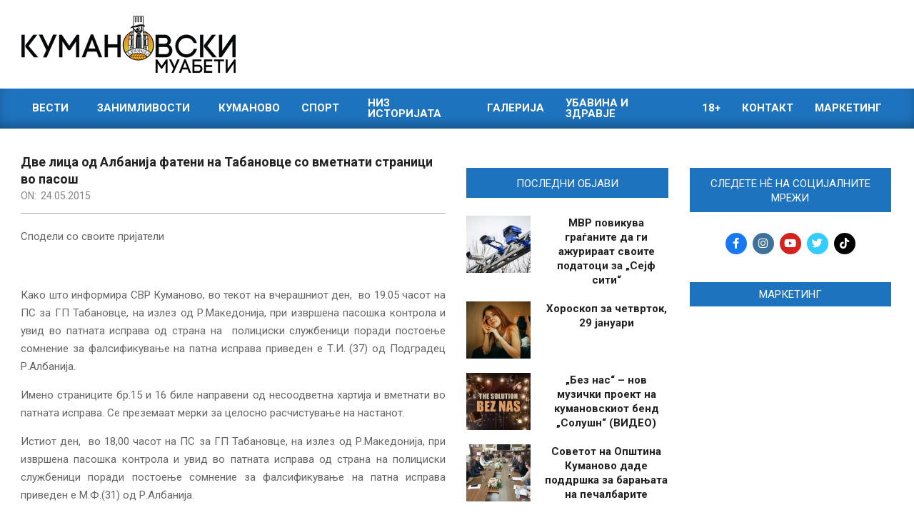

--- FILE ---
content_type: text/html; charset=UTF-8
request_url: https://kumanovskimuabeti.mk/dve-lica-od-albanija-fateni-na-tabanovce-so-vmetnati-stranici-vo-pasosh/
body_size: 24348
content:
<!DOCTYPE html>
<html lang="en-US">

<head>
<meta charset="UTF-8" />
<meta name='robots' content='index, follow, max-image-preview:large, max-snippet:-1, max-video-preview:-1' />
<meta name="viewport" content="width=device-width, initial-scale=1" />
<meta name="generator" content="Magazine News Byte Premium 2.11.2" />
<!-- Google tag (gtag.js) consent mode dataLayer added by Site Kit -->
<script id="google_gtagjs-js-consent-mode-data-layer" type="77e04e9c35cb919b22b47544-text/javascript">
window.dataLayer = window.dataLayer || [];function gtag(){dataLayer.push(arguments);}
gtag('consent', 'default', {"ad_personalization":"denied","ad_storage":"denied","ad_user_data":"denied","analytics_storage":"denied","functionality_storage":"denied","security_storage":"denied","personalization_storage":"denied","region":["AT","BE","BG","CH","CY","CZ","DE","DK","EE","ES","FI","FR","GB","GR","HR","HU","IE","IS","IT","LI","LT","LU","LV","MT","NL","NO","PL","PT","RO","SE","SI","SK"],"wait_for_update":500});
window._googlesitekitConsentCategoryMap = {"statistics":["analytics_storage"],"marketing":["ad_storage","ad_user_data","ad_personalization"],"functional":["functionality_storage","security_storage"],"preferences":["personalization_storage"]};
window._googlesitekitConsents = {"ad_personalization":"denied","ad_storage":"denied","ad_user_data":"denied","analytics_storage":"denied","functionality_storage":"denied","security_storage":"denied","personalization_storage":"denied","region":["AT","BE","BG","CH","CY","CZ","DE","DK","EE","ES","FI","FR","GB","GR","HR","HU","IE","IS","IT","LI","LT","LU","LV","MT","NL","NO","PL","PT","RO","SE","SI","SK"],"wait_for_update":500};
</script>
<!-- End Google tag (gtag.js) consent mode dataLayer added by Site Kit -->

	<!-- This site is optimized with the Yoast SEO plugin v26.7 - https://yoast.com/wordpress/plugins/seo/ -->
	<title>Две лица од Албанија фатени на Табановце со вметнати страници во пасош</title>
	<link rel="canonical" href="https://kumanovskimuabeti.mk/dve-lica-od-albanija-fateni-na-tabanovce-so-vmetnati-stranici-vo-pasosh/" />
	<meta property="og:locale" content="en_US" />
	<meta property="og:type" content="article" />
	<meta property="og:title" content="Две лица од Албанија фатени на Табановце со вметнати страници во пасош" />
	<meta property="og:description" content="Како што информира СВР Куманово, во текот на вчерашниот ден,  во 19.05 часот на ПС за ГП Табановце, на излез од Р.Македонија, при извршена пасошка контрола и увид во патната исправа од страна на  полициски службеници поради постоење сомнение за фалсификување на патна исправа приведен е Т.И. (37) oд Подградец Р.Албанија.Прочитај повеќе" />
	<meta property="og:url" content="https://kumanovskimuabeti.mk/dve-lica-od-albanija-fateni-na-tabanovce-so-vmetnati-stranici-vo-pasosh/" />
	<meta property="og:site_name" content="Кумановски Муабети" />
	<meta property="article:publisher" content="https://www.facebook.com/kumanovskimuabeti1/" />
	<meta property="article:published_time" content="2015-05-24T13:51:54+00:00" />
	<meta property="og:image" content="https://cdn.kumanovskimuabeti.mk/2020/03/kumanovskimuabeti-logo-black-1.png" />
	<meta property="og:image:width" content="7759" />
	<meta property="og:image:height" content="2068" />
	<meta property="og:image:type" content="image/png" />
	<meta name="author" content="Никола Ивановски" />
	<meta name="twitter:card" content="summary_large_image" />
	<meta name="twitter:creator" content="@KuMuabeti" />
	<meta name="twitter:site" content="@KuMuabeti" />
	<meta name="twitter:label1" content="Written by" />
	<meta name="twitter:data1" content="Никола Ивановски" />
	<script type="application/ld+json" class="yoast-schema-graph">{"@context":"https://schema.org","@graph":[{"@type":"Article","@id":"https://kumanovskimuabeti.mk/dve-lica-od-albanija-fateni-na-tabanovce-so-vmetnati-stranici-vo-pasosh/#article","isPartOf":{"@id":"https://kumanovskimuabeti.mk/dve-lica-od-albanija-fateni-na-tabanovce-so-vmetnati-stranici-vo-pasosh/"},"author":{"name":"Никола Ивановски","@id":"https://kumanovskimuabeti.mk/#/schema/person/a4f39af1c73c0d946fccd14deb65e97a"},"headline":"Две лица од Албанија фатени на Табановце со вметнати страници во пасош","datePublished":"2015-05-24T13:51:54+00:00","mainEntityOfPage":{"@id":"https://kumanovskimuabeti.mk/dve-lica-od-albanija-fateni-na-tabanovce-so-vmetnati-stranici-vo-pasosh/"},"wordCount":155,"commentCount":0,"publisher":{"@id":"https://kumanovskimuabeti.mk/#organization"},"articleSection":["Вести","Локално"],"inLanguage":"en-US","potentialAction":[{"@type":"CommentAction","name":"Comment","target":["https://kumanovskimuabeti.mk/dve-lica-od-albanija-fateni-na-tabanovce-so-vmetnati-stranici-vo-pasosh/#respond"]}]},{"@type":"WebPage","@id":"https://kumanovskimuabeti.mk/dve-lica-od-albanija-fateni-na-tabanovce-so-vmetnati-stranici-vo-pasosh/","url":"https://kumanovskimuabeti.mk/dve-lica-od-albanija-fateni-na-tabanovce-so-vmetnati-stranici-vo-pasosh/","name":"Две лица од Албанија фатени на Табановце со вметнати страници во пасош","isPartOf":{"@id":"https://kumanovskimuabeti.mk/#website"},"datePublished":"2015-05-24T13:51:54+00:00","breadcrumb":{"@id":"https://kumanovskimuabeti.mk/dve-lica-od-albanija-fateni-na-tabanovce-so-vmetnati-stranici-vo-pasosh/#breadcrumb"},"inLanguage":"en-US","potentialAction":[{"@type":"ReadAction","target":["https://kumanovskimuabeti.mk/dve-lica-od-albanija-fateni-na-tabanovce-so-vmetnati-stranici-vo-pasosh/"]}]},{"@type":"BreadcrumbList","@id":"https://kumanovskimuabeti.mk/dve-lica-od-albanija-fateni-na-tabanovce-so-vmetnati-stranici-vo-pasosh/#breadcrumb","itemListElement":[{"@type":"ListItem","position":1,"name":"Home","item":"https://kumanovskimuabeti.mk/"},{"@type":"ListItem","position":2,"name":"Две лица од Албанија фатени на Табановце со вметнати страници во пасош"}]},{"@type":"WebSite","@id":"https://kumanovskimuabeti.mk/#website","url":"https://kumanovskimuabeti.mk/","name":"Кумановски Муабети","description":"Најновите вести од Куманово","publisher":{"@id":"https://kumanovskimuabeti.mk/#organization"},"potentialAction":[{"@type":"SearchAction","target":{"@type":"EntryPoint","urlTemplate":"https://kumanovskimuabeti.mk/?s={search_term_string}"},"query-input":{"@type":"PropertyValueSpecification","valueRequired":true,"valueName":"search_term_string"}}],"inLanguage":"en-US"},{"@type":"Organization","@id":"https://kumanovskimuabeti.mk/#organization","name":"Кумановски Муабети","url":"https://kumanovskimuabeti.mk/","logo":{"@type":"ImageObject","inLanguage":"en-US","@id":"https://kumanovskimuabeti.mk/#/schema/logo/image/","url":"https://kumanovskimuabeti.mk/wp-content/uploads/2020/03/kumanovskimuabeti-logo-black-1.png","contentUrl":"https://kumanovskimuabeti.mk/wp-content/uploads/2020/03/kumanovskimuabeti-logo-black-1.png","width":7759,"height":2068,"caption":"Кумановски Муабети"},"image":{"@id":"https://kumanovskimuabeti.mk/#/schema/logo/image/"},"sameAs":["https://www.facebook.com/kumanovskimuabeti1/","https://x.com/KuMuabeti","https://www.instagram.com/kumanovskimuabeti.mk/"]},{"@type":"Person","@id":"https://kumanovskimuabeti.mk/#/schema/person/a4f39af1c73c0d946fccd14deb65e97a","name":"Никола Ивановски","image":{"@type":"ImageObject","inLanguage":"en-US","@id":"https://kumanovskimuabeti.mk/#/schema/person/image/","url":"https://secure.gravatar.com/avatar/d572eb474ddd5e6d374eb6d32fbafb37ee6757d90698e640e73452a73cb0bc55?s=96&d=mm&r=g","contentUrl":"https://secure.gravatar.com/avatar/d572eb474ddd5e6d374eb6d32fbafb37ee6757d90698e640e73452a73cb0bc55?s=96&d=mm&r=g","caption":"Никола Ивановски"},"url":"https://kumanovskimuabeti.mk/author/nikola/"}]}</script>
	<!-- / Yoast SEO plugin. -->


<link rel='dns-prefetch' href='//static.addtoany.com' />
<link rel='dns-prefetch' href='//www.googletagmanager.com' />
<link rel='dns-prefetch' href='//fonts.googleapis.com' />
<link rel="alternate" type="application/rss+xml" title="Кумановски Муабети &raquo; Feed" href="https://kumanovskimuabeti.mk/feed/" />
<link rel="alternate" type="application/rss+xml" title="Кумановски Муабети &raquo; Comments Feed" href="https://kumanovskimuabeti.mk/comments/feed/" />
<script id="wpp-js" src="https://kumanovskimuabeti.mk/wp-content/plugins/wordpress-popular-posts/assets/js/wpp.min.js?ver=7.3.6" data-sampling="1" data-sampling-rate="100" data-api-url="https://kumanovskimuabeti.mk/wp-json/wordpress-popular-posts" data-post-id="4554" data-token="f83fa9514e" data-lang="0" data-debug="0" type="77e04e9c35cb919b22b47544-text/javascript"></script>
<link rel="alternate" type="application/rss+xml" title="Кумановски Муабети &raquo; Две лица од Албанија фатени на Табановце со вметнати страници во пасош Comments Feed" href="https://kumanovskimuabeti.mk/dve-lica-od-albanija-fateni-na-tabanovce-so-vmetnati-stranici-vo-pasosh/feed/" />
<link rel="alternate" title="oEmbed (JSON)" type="application/json+oembed" href="https://kumanovskimuabeti.mk/wp-json/oembed/1.0/embed?url=https%3A%2F%2Fkumanovskimuabeti.mk%2Fdve-lica-od-albanija-fateni-na-tabanovce-so-vmetnati-stranici-vo-pasosh%2F" />
<link rel="alternate" title="oEmbed (XML)" type="text/xml+oembed" href="https://kumanovskimuabeti.mk/wp-json/oembed/1.0/embed?url=https%3A%2F%2Fkumanovskimuabeti.mk%2Fdve-lica-od-albanija-fateni-na-tabanovce-so-vmetnati-stranici-vo-pasosh%2F&#038;format=xml" />
<link rel="preload" href="https://kumanovskimuabeti.mk/wp-content/themes/magazine-news-byte-premium/library/fonticons/webfonts/fa-solid-900.woff2" as="font" crossorigin="anonymous">
<link rel="preload" href="https://kumanovskimuabeti.mk/wp-content/themes/magazine-news-byte-premium/library/fonticons/webfonts/fa-regular-400.woff2" as="font" crossorigin="anonymous">
<link rel="preload" href="https://kumanovskimuabeti.mk/wp-content/themes/magazine-news-byte-premium/library/fonticons/webfonts/fa-brands-400.woff2" as="font" crossorigin="anonymous">
		<!-- This site uses the Google Analytics by ExactMetrics plugin v8.11.1 - Using Analytics tracking - https://www.exactmetrics.com/ -->
							<script src="//www.googletagmanager.com/gtag/js?id=G-9CC7XZ20GF"  data-cfasync="false" data-wpfc-render="false" async></script>
			<script data-cfasync="false" data-wpfc-render="false">
				var em_version = '8.11.1';
				var em_track_user = true;
				var em_no_track_reason = '';
								var ExactMetricsDefaultLocations = {"page_location":"https:\/\/kumanovskimuabeti.mk\/dve-lica-od-albanija-fateni-na-tabanovce-so-vmetnati-stranici-vo-pasosh\/?is_args"};
								if ( typeof ExactMetricsPrivacyGuardFilter === 'function' ) {
					var ExactMetricsLocations = (typeof ExactMetricsExcludeQuery === 'object') ? ExactMetricsPrivacyGuardFilter( ExactMetricsExcludeQuery ) : ExactMetricsPrivacyGuardFilter( ExactMetricsDefaultLocations );
				} else {
					var ExactMetricsLocations = (typeof ExactMetricsExcludeQuery === 'object') ? ExactMetricsExcludeQuery : ExactMetricsDefaultLocations;
				}

								var disableStrs = [
										'ga-disable-G-9CC7XZ20GF',
									];

				/* Function to detect opted out users */
				function __gtagTrackerIsOptedOut() {
					for (var index = 0; index < disableStrs.length; index++) {
						if (document.cookie.indexOf(disableStrs[index] + '=true') > -1) {
							return true;
						}
					}

					return false;
				}

				/* Disable tracking if the opt-out cookie exists. */
				if (__gtagTrackerIsOptedOut()) {
					for (var index = 0; index < disableStrs.length; index++) {
						window[disableStrs[index]] = true;
					}
				}

				/* Opt-out function */
				function __gtagTrackerOptout() {
					for (var index = 0; index < disableStrs.length; index++) {
						document.cookie = disableStrs[index] + '=true; expires=Thu, 31 Dec 2099 23:59:59 UTC; path=/';
						window[disableStrs[index]] = true;
					}
				}

				if ('undefined' === typeof gaOptout) {
					function gaOptout() {
						__gtagTrackerOptout();
					}
				}
								window.dataLayer = window.dataLayer || [];

				window.ExactMetricsDualTracker = {
					helpers: {},
					trackers: {},
				};
				if (em_track_user) {
					function __gtagDataLayer() {
						dataLayer.push(arguments);
					}

					function __gtagTracker(type, name, parameters) {
						if (!parameters) {
							parameters = {};
						}

						if (parameters.send_to) {
							__gtagDataLayer.apply(null, arguments);
							return;
						}

						if (type === 'event') {
														parameters.send_to = exactmetrics_frontend.v4_id;
							var hookName = name;
							if (typeof parameters['event_category'] !== 'undefined') {
								hookName = parameters['event_category'] + ':' + name;
							}

							if (typeof ExactMetricsDualTracker.trackers[hookName] !== 'undefined') {
								ExactMetricsDualTracker.trackers[hookName](parameters);
							} else {
								__gtagDataLayer('event', name, parameters);
							}
							
						} else {
							__gtagDataLayer.apply(null, arguments);
						}
					}

					__gtagTracker('js', new Date());
					__gtagTracker('set', {
						'developer_id.dNDMyYj': true,
											});
					if ( ExactMetricsLocations.page_location ) {
						__gtagTracker('set', ExactMetricsLocations);
					}
										__gtagTracker('config', 'G-9CC7XZ20GF', {"forceSSL":"true","anonymize_ip":"true"} );
										window.gtag = __gtagTracker;										(function () {
						/* https://developers.google.com/analytics/devguides/collection/analyticsjs/ */
						/* ga and __gaTracker compatibility shim. */
						var noopfn = function () {
							return null;
						};
						var newtracker = function () {
							return new Tracker();
						};
						var Tracker = function () {
							return null;
						};
						var p = Tracker.prototype;
						p.get = noopfn;
						p.set = noopfn;
						p.send = function () {
							var args = Array.prototype.slice.call(arguments);
							args.unshift('send');
							__gaTracker.apply(null, args);
						};
						var __gaTracker = function () {
							var len = arguments.length;
							if (len === 0) {
								return;
							}
							var f = arguments[len - 1];
							if (typeof f !== 'object' || f === null || typeof f.hitCallback !== 'function') {
								if ('send' === arguments[0]) {
									var hitConverted, hitObject = false, action;
									if ('event' === arguments[1]) {
										if ('undefined' !== typeof arguments[3]) {
											hitObject = {
												'eventAction': arguments[3],
												'eventCategory': arguments[2],
												'eventLabel': arguments[4],
												'value': arguments[5] ? arguments[5] : 1,
											}
										}
									}
									if ('pageview' === arguments[1]) {
										if ('undefined' !== typeof arguments[2]) {
											hitObject = {
												'eventAction': 'page_view',
												'page_path': arguments[2],
											}
										}
									}
									if (typeof arguments[2] === 'object') {
										hitObject = arguments[2];
									}
									if (typeof arguments[5] === 'object') {
										Object.assign(hitObject, arguments[5]);
									}
									if ('undefined' !== typeof arguments[1].hitType) {
										hitObject = arguments[1];
										if ('pageview' === hitObject.hitType) {
											hitObject.eventAction = 'page_view';
										}
									}
									if (hitObject) {
										action = 'timing' === arguments[1].hitType ? 'timing_complete' : hitObject.eventAction;
										hitConverted = mapArgs(hitObject);
										__gtagTracker('event', action, hitConverted);
									}
								}
								return;
							}

							function mapArgs(args) {
								var arg, hit = {};
								var gaMap = {
									'eventCategory': 'event_category',
									'eventAction': 'event_action',
									'eventLabel': 'event_label',
									'eventValue': 'event_value',
									'nonInteraction': 'non_interaction',
									'timingCategory': 'event_category',
									'timingVar': 'name',
									'timingValue': 'value',
									'timingLabel': 'event_label',
									'page': 'page_path',
									'location': 'page_location',
									'title': 'page_title',
									'referrer' : 'page_referrer',
								};
								for (arg in args) {
																		if (!(!args.hasOwnProperty(arg) || !gaMap.hasOwnProperty(arg))) {
										hit[gaMap[arg]] = args[arg];
									} else {
										hit[arg] = args[arg];
									}
								}
								return hit;
							}

							try {
								f.hitCallback();
							} catch (ex) {
							}
						};
						__gaTracker.create = newtracker;
						__gaTracker.getByName = newtracker;
						__gaTracker.getAll = function () {
							return [];
						};
						__gaTracker.remove = noopfn;
						__gaTracker.loaded = true;
						window['__gaTracker'] = __gaTracker;
					})();
									} else {
										console.log("");
					(function () {
						function __gtagTracker() {
							return null;
						}

						window['__gtagTracker'] = __gtagTracker;
						window['gtag'] = __gtagTracker;
					})();
									}
			</script>
							<!-- / Google Analytics by ExactMetrics -->
		<style id='wp-img-auto-sizes-contain-inline-css'>
img:is([sizes=auto i],[sizes^="auto," i]){contain-intrinsic-size:3000px 1500px}
/*# sourceURL=wp-img-auto-sizes-contain-inline-css */
</style>
<style id='wp-emoji-styles-inline-css'>

	img.wp-smiley, img.emoji {
		display: inline !important;
		border: none !important;
		box-shadow: none !important;
		height: 1em !important;
		width: 1em !important;
		margin: 0 0.07em !important;
		vertical-align: -0.1em !important;
		background: none !important;
		padding: 0 !important;
	}
/*# sourceURL=wp-emoji-styles-inline-css */
</style>
<style id='wp-block-library-inline-css'>
:root{--wp-block-synced-color:#7a00df;--wp-block-synced-color--rgb:122,0,223;--wp-bound-block-color:var(--wp-block-synced-color);--wp-editor-canvas-background:#ddd;--wp-admin-theme-color:#007cba;--wp-admin-theme-color--rgb:0,124,186;--wp-admin-theme-color-darker-10:#006ba1;--wp-admin-theme-color-darker-10--rgb:0,107,160.5;--wp-admin-theme-color-darker-20:#005a87;--wp-admin-theme-color-darker-20--rgb:0,90,135;--wp-admin-border-width-focus:2px}@media (min-resolution:192dpi){:root{--wp-admin-border-width-focus:1.5px}}.wp-element-button{cursor:pointer}:root .has-very-light-gray-background-color{background-color:#eee}:root .has-very-dark-gray-background-color{background-color:#313131}:root .has-very-light-gray-color{color:#eee}:root .has-very-dark-gray-color{color:#313131}:root .has-vivid-green-cyan-to-vivid-cyan-blue-gradient-background{background:linear-gradient(135deg,#00d084,#0693e3)}:root .has-purple-crush-gradient-background{background:linear-gradient(135deg,#34e2e4,#4721fb 50%,#ab1dfe)}:root .has-hazy-dawn-gradient-background{background:linear-gradient(135deg,#faaca8,#dad0ec)}:root .has-subdued-olive-gradient-background{background:linear-gradient(135deg,#fafae1,#67a671)}:root .has-atomic-cream-gradient-background{background:linear-gradient(135deg,#fdd79a,#004a59)}:root .has-nightshade-gradient-background{background:linear-gradient(135deg,#330968,#31cdcf)}:root .has-midnight-gradient-background{background:linear-gradient(135deg,#020381,#2874fc)}:root{--wp--preset--font-size--normal:16px;--wp--preset--font-size--huge:42px}.has-regular-font-size{font-size:1em}.has-larger-font-size{font-size:2.625em}.has-normal-font-size{font-size:var(--wp--preset--font-size--normal)}.has-huge-font-size{font-size:var(--wp--preset--font-size--huge)}.has-text-align-center{text-align:center}.has-text-align-left{text-align:left}.has-text-align-right{text-align:right}.has-fit-text{white-space:nowrap!important}#end-resizable-editor-section{display:none}.aligncenter{clear:both}.items-justified-left{justify-content:flex-start}.items-justified-center{justify-content:center}.items-justified-right{justify-content:flex-end}.items-justified-space-between{justify-content:space-between}.screen-reader-text{border:0;clip-path:inset(50%);height:1px;margin:-1px;overflow:hidden;padding:0;position:absolute;width:1px;word-wrap:normal!important}.screen-reader-text:focus{background-color:#ddd;clip-path:none;color:#444;display:block;font-size:1em;height:auto;left:5px;line-height:normal;padding:15px 23px 14px;text-decoration:none;top:5px;width:auto;z-index:100000}html :where(.has-border-color){border-style:solid}html :where([style*=border-top-color]){border-top-style:solid}html :where([style*=border-right-color]){border-right-style:solid}html :where([style*=border-bottom-color]){border-bottom-style:solid}html :where([style*=border-left-color]){border-left-style:solid}html :where([style*=border-width]){border-style:solid}html :where([style*=border-top-width]){border-top-style:solid}html :where([style*=border-right-width]){border-right-style:solid}html :where([style*=border-bottom-width]){border-bottom-style:solid}html :where([style*=border-left-width]){border-left-style:solid}html :where(img[class*=wp-image-]){height:auto;max-width:100%}:where(figure){margin:0 0 1em}html :where(.is-position-sticky){--wp-admin--admin-bar--position-offset:var(--wp-admin--admin-bar--height,0px)}@media screen and (max-width:600px){html :where(.is-position-sticky){--wp-admin--admin-bar--position-offset:0px}}

/*# sourceURL=wp-block-library-inline-css */
</style><style id='global-styles-inline-css'>
:root{--wp--preset--aspect-ratio--square: 1;--wp--preset--aspect-ratio--4-3: 4/3;--wp--preset--aspect-ratio--3-4: 3/4;--wp--preset--aspect-ratio--3-2: 3/2;--wp--preset--aspect-ratio--2-3: 2/3;--wp--preset--aspect-ratio--16-9: 16/9;--wp--preset--aspect-ratio--9-16: 9/16;--wp--preset--color--black: #000000;--wp--preset--color--cyan-bluish-gray: #abb8c3;--wp--preset--color--white: #ffffff;--wp--preset--color--pale-pink: #f78da7;--wp--preset--color--vivid-red: #cf2e2e;--wp--preset--color--luminous-vivid-orange: #ff6900;--wp--preset--color--luminous-vivid-amber: #fcb900;--wp--preset--color--light-green-cyan: #7bdcb5;--wp--preset--color--vivid-green-cyan: #00d084;--wp--preset--color--pale-cyan-blue: #8ed1fc;--wp--preset--color--vivid-cyan-blue: #0693e3;--wp--preset--color--vivid-purple: #9b51e0;--wp--preset--color--accent: #1e73be;--wp--preset--color--accent-font: #ffffff;--wp--preset--gradient--vivid-cyan-blue-to-vivid-purple: linear-gradient(135deg,rgb(6,147,227) 0%,rgb(155,81,224) 100%);--wp--preset--gradient--light-green-cyan-to-vivid-green-cyan: linear-gradient(135deg,rgb(122,220,180) 0%,rgb(0,208,130) 100%);--wp--preset--gradient--luminous-vivid-amber-to-luminous-vivid-orange: linear-gradient(135deg,rgb(252,185,0) 0%,rgb(255,105,0) 100%);--wp--preset--gradient--luminous-vivid-orange-to-vivid-red: linear-gradient(135deg,rgb(255,105,0) 0%,rgb(207,46,46) 100%);--wp--preset--gradient--very-light-gray-to-cyan-bluish-gray: linear-gradient(135deg,rgb(238,238,238) 0%,rgb(169,184,195) 100%);--wp--preset--gradient--cool-to-warm-spectrum: linear-gradient(135deg,rgb(74,234,220) 0%,rgb(151,120,209) 20%,rgb(207,42,186) 40%,rgb(238,44,130) 60%,rgb(251,105,98) 80%,rgb(254,248,76) 100%);--wp--preset--gradient--blush-light-purple: linear-gradient(135deg,rgb(255,206,236) 0%,rgb(152,150,240) 100%);--wp--preset--gradient--blush-bordeaux: linear-gradient(135deg,rgb(254,205,165) 0%,rgb(254,45,45) 50%,rgb(107,0,62) 100%);--wp--preset--gradient--luminous-dusk: linear-gradient(135deg,rgb(255,203,112) 0%,rgb(199,81,192) 50%,rgb(65,88,208) 100%);--wp--preset--gradient--pale-ocean: linear-gradient(135deg,rgb(255,245,203) 0%,rgb(182,227,212) 50%,rgb(51,167,181) 100%);--wp--preset--gradient--electric-grass: linear-gradient(135deg,rgb(202,248,128) 0%,rgb(113,206,126) 100%);--wp--preset--gradient--midnight: linear-gradient(135deg,rgb(2,3,129) 0%,rgb(40,116,252) 100%);--wp--preset--font-size--small: 13px;--wp--preset--font-size--medium: 20px;--wp--preset--font-size--large: 36px;--wp--preset--font-size--x-large: 42px;--wp--preset--spacing--20: 0.44rem;--wp--preset--spacing--30: 0.67rem;--wp--preset--spacing--40: 1rem;--wp--preset--spacing--50: 1.5rem;--wp--preset--spacing--60: 2.25rem;--wp--preset--spacing--70: 3.38rem;--wp--preset--spacing--80: 5.06rem;--wp--preset--shadow--natural: 6px 6px 9px rgba(0, 0, 0, 0.2);--wp--preset--shadow--deep: 12px 12px 50px rgba(0, 0, 0, 0.4);--wp--preset--shadow--sharp: 6px 6px 0px rgba(0, 0, 0, 0.2);--wp--preset--shadow--outlined: 6px 6px 0px -3px rgb(255, 255, 255), 6px 6px rgb(0, 0, 0);--wp--preset--shadow--crisp: 6px 6px 0px rgb(0, 0, 0);}:where(.is-layout-flex){gap: 0.5em;}:where(.is-layout-grid){gap: 0.5em;}body .is-layout-flex{display: flex;}.is-layout-flex{flex-wrap: wrap;align-items: center;}.is-layout-flex > :is(*, div){margin: 0;}body .is-layout-grid{display: grid;}.is-layout-grid > :is(*, div){margin: 0;}:where(.wp-block-columns.is-layout-flex){gap: 2em;}:where(.wp-block-columns.is-layout-grid){gap: 2em;}:where(.wp-block-post-template.is-layout-flex){gap: 1.25em;}:where(.wp-block-post-template.is-layout-grid){gap: 1.25em;}.has-black-color{color: var(--wp--preset--color--black) !important;}.has-cyan-bluish-gray-color{color: var(--wp--preset--color--cyan-bluish-gray) !important;}.has-white-color{color: var(--wp--preset--color--white) !important;}.has-pale-pink-color{color: var(--wp--preset--color--pale-pink) !important;}.has-vivid-red-color{color: var(--wp--preset--color--vivid-red) !important;}.has-luminous-vivid-orange-color{color: var(--wp--preset--color--luminous-vivid-orange) !important;}.has-luminous-vivid-amber-color{color: var(--wp--preset--color--luminous-vivid-amber) !important;}.has-light-green-cyan-color{color: var(--wp--preset--color--light-green-cyan) !important;}.has-vivid-green-cyan-color{color: var(--wp--preset--color--vivid-green-cyan) !important;}.has-pale-cyan-blue-color{color: var(--wp--preset--color--pale-cyan-blue) !important;}.has-vivid-cyan-blue-color{color: var(--wp--preset--color--vivid-cyan-blue) !important;}.has-vivid-purple-color{color: var(--wp--preset--color--vivid-purple) !important;}.has-black-background-color{background-color: var(--wp--preset--color--black) !important;}.has-cyan-bluish-gray-background-color{background-color: var(--wp--preset--color--cyan-bluish-gray) !important;}.has-white-background-color{background-color: var(--wp--preset--color--white) !important;}.has-pale-pink-background-color{background-color: var(--wp--preset--color--pale-pink) !important;}.has-vivid-red-background-color{background-color: var(--wp--preset--color--vivid-red) !important;}.has-luminous-vivid-orange-background-color{background-color: var(--wp--preset--color--luminous-vivid-orange) !important;}.has-luminous-vivid-amber-background-color{background-color: var(--wp--preset--color--luminous-vivid-amber) !important;}.has-light-green-cyan-background-color{background-color: var(--wp--preset--color--light-green-cyan) !important;}.has-vivid-green-cyan-background-color{background-color: var(--wp--preset--color--vivid-green-cyan) !important;}.has-pale-cyan-blue-background-color{background-color: var(--wp--preset--color--pale-cyan-blue) !important;}.has-vivid-cyan-blue-background-color{background-color: var(--wp--preset--color--vivid-cyan-blue) !important;}.has-vivid-purple-background-color{background-color: var(--wp--preset--color--vivid-purple) !important;}.has-black-border-color{border-color: var(--wp--preset--color--black) !important;}.has-cyan-bluish-gray-border-color{border-color: var(--wp--preset--color--cyan-bluish-gray) !important;}.has-white-border-color{border-color: var(--wp--preset--color--white) !important;}.has-pale-pink-border-color{border-color: var(--wp--preset--color--pale-pink) !important;}.has-vivid-red-border-color{border-color: var(--wp--preset--color--vivid-red) !important;}.has-luminous-vivid-orange-border-color{border-color: var(--wp--preset--color--luminous-vivid-orange) !important;}.has-luminous-vivid-amber-border-color{border-color: var(--wp--preset--color--luminous-vivid-amber) !important;}.has-light-green-cyan-border-color{border-color: var(--wp--preset--color--light-green-cyan) !important;}.has-vivid-green-cyan-border-color{border-color: var(--wp--preset--color--vivid-green-cyan) !important;}.has-pale-cyan-blue-border-color{border-color: var(--wp--preset--color--pale-cyan-blue) !important;}.has-vivid-cyan-blue-border-color{border-color: var(--wp--preset--color--vivid-cyan-blue) !important;}.has-vivid-purple-border-color{border-color: var(--wp--preset--color--vivid-purple) !important;}.has-vivid-cyan-blue-to-vivid-purple-gradient-background{background: var(--wp--preset--gradient--vivid-cyan-blue-to-vivid-purple) !important;}.has-light-green-cyan-to-vivid-green-cyan-gradient-background{background: var(--wp--preset--gradient--light-green-cyan-to-vivid-green-cyan) !important;}.has-luminous-vivid-amber-to-luminous-vivid-orange-gradient-background{background: var(--wp--preset--gradient--luminous-vivid-amber-to-luminous-vivid-orange) !important;}.has-luminous-vivid-orange-to-vivid-red-gradient-background{background: var(--wp--preset--gradient--luminous-vivid-orange-to-vivid-red) !important;}.has-very-light-gray-to-cyan-bluish-gray-gradient-background{background: var(--wp--preset--gradient--very-light-gray-to-cyan-bluish-gray) !important;}.has-cool-to-warm-spectrum-gradient-background{background: var(--wp--preset--gradient--cool-to-warm-spectrum) !important;}.has-blush-light-purple-gradient-background{background: var(--wp--preset--gradient--blush-light-purple) !important;}.has-blush-bordeaux-gradient-background{background: var(--wp--preset--gradient--blush-bordeaux) !important;}.has-luminous-dusk-gradient-background{background: var(--wp--preset--gradient--luminous-dusk) !important;}.has-pale-ocean-gradient-background{background: var(--wp--preset--gradient--pale-ocean) !important;}.has-electric-grass-gradient-background{background: var(--wp--preset--gradient--electric-grass) !important;}.has-midnight-gradient-background{background: var(--wp--preset--gradient--midnight) !important;}.has-small-font-size{font-size: var(--wp--preset--font-size--small) !important;}.has-medium-font-size{font-size: var(--wp--preset--font-size--medium) !important;}.has-large-font-size{font-size: var(--wp--preset--font-size--large) !important;}.has-x-large-font-size{font-size: var(--wp--preset--font-size--x-large) !important;}
/*# sourceURL=global-styles-inline-css */
</style>

<style id='classic-theme-styles-inline-css'>
/*! This file is auto-generated */
.wp-block-button__link{color:#fff;background-color:#32373c;border-radius:9999px;box-shadow:none;text-decoration:none;padding:calc(.667em + 2px) calc(1.333em + 2px);font-size:1.125em}.wp-block-file__button{background:#32373c;color:#fff;text-decoration:none}
/*# sourceURL=/wp-includes/css/classic-themes.min.css */
</style>
<link rel='stylesheet' id='contact-form-7-css' href='https://kumanovskimuabeti.mk/wp-content/plugins/contact-form-7/includes/css/styles.css?ver=6.1.4' media='all' />
<link rel='stylesheet' id='fb-widget-frontend-style-css' href='https://kumanovskimuabeti.mk/wp-content/plugins/facebook-pagelike-widget/assets/css/style.css?ver=1.0.0' media='all' />
<link rel='stylesheet' id='lightSlider-css' href='https://kumanovskimuabeti.mk/wp-content/plugins/hootkit/assets/lightSlider.min.css?ver=1.1.2' media='' />
<link rel='stylesheet' id='font-awesome-css' href='https://kumanovskimuabeti.mk/wp-content/themes/magazine-news-byte-premium/library/fonticons/font-awesome.css?ver=5.15.4' media='all' />
<link rel='stylesheet' id='ep_general_styles-css' href='https://kumanovskimuabeti.mk/wp-content/plugins/elasticpress/dist/css/general-styles.css?ver=66295efe92a630617c00' media='all' />
<link rel='stylesheet' id='wordpress-popular-posts-css-css' href='https://kumanovskimuabeti.mk/wp-content/plugins/wordpress-popular-posts/assets/css/wpp.css?ver=7.3.6' media='all' />
<link rel='stylesheet' id='magnb-googlefont-css' href='https://fonts.googleapis.com/css2?family=Lora:ital,wght@0,300;0,400;0,500;0,600;0,700;0,800;1,400;1,700&#038;family=Roboto:ital,wght@0,300;0,400;0,500;0,600;0,700;0,800;1,400;1,700&#038;display=swap' media='all' />
<link rel='stylesheet' id='lightGallery-css' href='https://kumanovskimuabeti.mk/wp-content/themes/magazine-news-byte-premium/premium/css/lightGallery.css?ver=1.1.4' media='all' />
<link rel='stylesheet' id='hoot-style-css' href='https://kumanovskimuabeti.mk/wp-content/themes/magazine-news-byte-premium/style.css?ver=2.11.2' media='all' />
<link rel='stylesheet' id='magnb-hootkit-css' href='https://kumanovskimuabeti.mk/wp-content/themes/magazine-news-byte-premium/hootkit/hootkit.css?ver=2.11.2' media='all' />
<link rel='stylesheet' id='hoot-wpblocks-css' href='https://kumanovskimuabeti.mk/wp-content/themes/magazine-news-byte-premium/include/blocks/wpblocks.css?ver=2.11.2' media='all' />
<style id='hoot-wpblocks-inline-css'>
.hgrid {  max-width: 1080px; }  a {  color: #bd2e2e; }  a:hover {  color: #8e2222; }  .accent-typo {  background: #1e73be;  color: #ffffff; }  .invert-typo {  color: #ffffff;  background: #666666; }  .enforce-typo {  background: #ffffff;  color: #666666; }  body.wordpress input[type="submit"], body.wordpress #submit, body.wordpress .button {  border-color: #1e73be;  background: #1e73be;  color: #ffffff; }  body.wordpress input[type="submit"]:hover, body.wordpress #submit:hover, body.wordpress .button:hover, body.wordpress input[type="submit"]:focus, body.wordpress #submit:focus, body.wordpress .button:focus {  color: #1e73be;  background: #ffffff; }  #main.main,#header-supplementary {  background: #ffffff; }  #topbar {  background: #1e73be;  color: #ffffff; }  #topbar.js-search .searchform.expand .searchtext {  background: #1e73be; }  #topbar.js-search .searchform.expand .searchtext,#topbar .js-search-placeholder {  color: #ffffff; }  #site-logo.logo-border {  border-color: #1e73be; }  .header-aside-search.js-search .searchform i.fa-search {  color: #1e73be; }  .site-logo-with-icon #site-title i {  font-size: 50px; }  .site-logo-mixed-image img {  max-width: 200px; }  .site-title-line em {  color: #1e73be; }  .site-title-line mark {  background: #1e73be;  color: #ffffff; }  .menu-items li.current-menu-item:not(.nohighlight), .menu-items li.current-menu-ancestor, .menu-items li:hover {  background: #ffffff; }  .menu-items li.current-menu-item:not(.nohighlight) > a, .menu-items li.current-menu-ancestor > a, .menu-items li:hover > a {  color: #1e73be; }  .more-link, .more-link a {  color: #1e73be; }  .more-link:hover, .more-link:hover a {  color: #16568e; }  .sidebar .widget-title,.sub-footer .widget-title, .footer .widget-title {  background: #1e73be;  color: #ffffff; }  .main-content-grid,.widget,.frontpage-area {  margin-top: 35px; }  .widget,.frontpage-area {  margin-bottom: 35px; }  .frontpage-area.module-bg-highlight, .frontpage-area.module-bg-color, .frontpage-area.module-bg-image {  padding: 35px 0; }  .footer .widget {  margin: 20px 0; }  .js-search .searchform.expand .searchtext {  background: #ffffff; }  #infinite-handle span,.lrm-form a.button, .lrm-form button, .lrm-form button[type=submit], .lrm-form #buddypress input[type=submit], .lrm-form input[type=submit],.widget_newsletterwidget input.tnp-submit[type=submit], .widget_newsletterwidgetminimal input.tnp-submit[type=submit],.widget_breadcrumb_navxt .breadcrumbs > .hoot-bcn-pretext {  background: #1e73be;  color: #ffffff; }  .woocommerce nav.woocommerce-pagination ul li a:focus, .woocommerce nav.woocommerce-pagination ul li a:hover {  color: #8e2222; }  .woocommerce div.product .woocommerce-tabs ul.tabs li:hover,.woocommerce div.product .woocommerce-tabs ul.tabs li.active {  background: #1e73be; }  .woocommerce div.product .woocommerce-tabs ul.tabs li:hover a, .woocommerce div.product .woocommerce-tabs ul.tabs li:hover a:hover,.woocommerce div.product .woocommerce-tabs ul.tabs li.active a {  color: #ffffff; }  .wc-block-components-button, .woocommerce #respond input#submit.alt, .woocommerce a.button.alt, .woocommerce button.button.alt, .woocommerce input.button.alt {  border-color: #1e73be;  background: #1e73be;  color: #ffffff; }  .wc-block-components-button:hover, .woocommerce #respond input#submit.alt:hover, .woocommerce a.button.alt:hover, .woocommerce button.button.alt:hover, .woocommerce input.button.alt:hover {  background: #ffffff;  color: #1e73be; }  .widget_newsletterwidget input.tnp-submit[type=submit]:hover, .widget_newsletterwidgetminimal input.tnp-submit[type=submit]:hover {  background: #16568e;  color: #ffffff; }  .widget_breadcrumb_navxt .breadcrumbs > .hoot-bcn-pretext:after {  border-left-color: #1e73be; }  body {  color: #666666;  font-size: 15px;  font-family: "Roboto", sans-serif;  background-color: #ffffff; }  h1, h2, h3, h4, h5, h6, .title {  color: #222222;  font-size: 20px;  font-family: "Roboto", sans-serif;  font-weight: bold;  font-style: normal;  text-transform: none; }  h1 {  color: #222222;  font-size: 28px;  font-weight: bold;  font-style: normal;  text-transform: none; }  h2 {  color: #222222;  font-size: 24px;  font-weight: bold;  font-style: normal;  text-transform: none; }  h4 {  color: #222222;  font-size: 18px;  font-weight: bold;  font-style: normal;  text-transform: none; }  h5 {  color: #222222;  font-size: 17px;  font-weight: bold;  font-style: normal;  text-transform: none; }  h6 {  color: #222222;  font-size: 16px;  font-weight: bold;  font-style: normal;  text-transform: none; }  .titlefont {  font-family: "Roboto", sans-serif; }  blockquote {  color: #9f9f9f;  font-size: 16px; }  .enforce-body-font {  font-family: "Roboto", sans-serif; }  #header.stuck {  background-color: #ffffff; }  #site-title,#site-logo.accent-typo #site-title {  color: #000000;  font-size: 35px;  font-family: "Lora", serif;  text-transform: uppercase;  font-weight: bold;  font-style: normal; }  #site-description,#site-logo.accent-typo #site-description {  opacity: 1;  color: #444444;  font-size: 14px;  font-family: "Roboto", sans-serif;  text-transform: uppercase;  font-style: normal;  font-weight: normal; }  .site-title-body-font {  font-family: "Roboto", sans-serif; }  .site-title-heading-font {  font-family: "Roboto", sans-serif; }  #header-aside.header-aside-menu,#header-supplementary {  background: #1e73be; }  #header-supplementary,#header-aside.header-aside-menu {  background: #1e73be;  color: #ffffff; }  #header-supplementary h1, #header-supplementary h2, #header-supplementary h3, #header-supplementary h4, #header-supplementary h5, #header-supplementary h6, #header-supplementary .title,#header-aside.header-aside-menu h1, #header-aside.header-aside-menu h2, #header-aside.header-aside-menu h3, #header-aside.header-aside-menu h4, #header-aside.header-aside-menu h5, #header-aside.header-aside-menu h6, #header-aside.header-aside-menu .title {  color: inherit;  margin: 0px; }  #header-supplementary .js-search .searchform.expand .searchtext,#header-aside.header-aside-menu .js-search .searchform.expand .searchtext {  background: #1e73be; }  #header-supplementary .js-search .searchform.expand .searchtext, #header-supplementary .js-search .searchform.expand .js-search-placeholder, .header-supplementary a, .header-supplementary a:hover,#header-aside.header-aside-menu .js-search .searchform.expand .searchtext, #header-aside.header-aside-menu .js-search .searchform.expand .js-search-placeholder, .header-aside-menu a, .header-aside-menu a:hover {  color: inherit; }  .menu-side-box.js-search .searchform.expand .searchtext {  background: #1e73be; }  .menu-side-box.js-search .searchform.expand .searchtext,.menu-side-box .js-search-placeholder {  color: #ffffff; }  .menu-items > li > a,.menu-toggle,.menu-side-box {  color: #ffffff;  font-size: 15px;  font-family: "Roboto", sans-serif;  text-transform: uppercase;  font-weight: bold;  font-style: normal; }  .site-header .hoot-megamenu-icon {  color: #ffffff; }  .menu-items ul a,.mobilemenu-fixed .menu-toggle,.mobilemenu-fixed .menu-toggle:hover {  color: #000000;  font-size: 14px;  font-style: normal;  text-transform: none;  font-weight: normal; }  .menu-items ul {  background: #ffffff; }  #below-header {  color: #ffffff;  background: #ffffff; }  #below-header.js-search .searchform.expand .searchtext {  background: #ffffff; }  .main > .loop-meta-wrap.pageheader-bg-stretch, .main > .loop-meta-wrap.pageheader-bg-both,.content .loop-meta-wrap.pageheader-bg-incontent, .content .loop-meta-wrap.pageheader-bg-both {  background: #f5f5f5; }  .loop-title {  color: #222222;  font-size: 20px;  font-family: "Roboto", sans-serif;  font-weight: bold;  font-style: normal;  text-transform: none; }  .content .loop-title {  color: #222222;  font-size: 18px;  font-weight: bold;  font-style: normal;  text-transform: none; }  .entry-the-content {  font-size: 15px;  line-height: inherit; }  #comments-number {  color: #9f9f9f; }  .comment-by-author,.comment-meta-block, .comment-edit-link {  color: #9f9f9f; }  .entry-grid-content .entry-title {  color: #222222;  font-size: 18px;  font-weight: bold;  font-style: normal;  text-transform: none; }  .archive-big .entry-grid-content .entry-title,.mixedunit-big .entry-grid-content .entry-title {  font-size: 24px; }  .archive-mosaic .entry-title {  color: #222222;  font-size: 17px;  font-weight: bold;  font-style: normal;  text-transform: none; }  .main-content-grid .sidebar {  color: #666666;  font-size: 15px;  font-style: normal;  text-transform: none;  font-weight: normal; }  .main-content-grid .sidebar .widget-title {  font-size: 15px;  font-family: "Roboto", sans-serif;  text-transform: uppercase;  font-style: normal;  font-weight: normal; }  .js-search .searchform.expand .searchtext,.js-search-placeholder {  color: #666666; }  .woocommerce-tabs h1, .woocommerce-tabs h2, .woocommerce-tabs h3, .woocommerce-tabs h4, .woocommerce-tabs h5, .woocommerce-tabs h6,.single-product .upsells.products > h2, .single-product .related.products > h2, .singular-page.woocommerce-cart .cross-sells > h2, .singular-page.woocommerce-cart .cart_totals > h2 {  color: #222222;  font-size: 18px;  font-weight: bold;  font-style: normal;  text-transform: none; }  .sub-footer,.footer {  background-color: #2a2a2a;  color: #ffffff;  font-size: 15px;  font-style: normal;  text-transform: none;  font-weight: normal; }  .sub-footer .widget-title, .footer .widget-title {  font-size: 15px;  font-family: "Roboto", sans-serif;  text-transform: uppercase;  font-style: normal;  font-weight: normal; }  .post-footer {  background: #2a2a2a;  color: #bfbfbf; }  .flycart-toggle, .flycart-panel {  background: #ffffff;  color: #666666; }  .lSSlideOuter ul.lSPager.lSpg > li:hover a, .lSSlideOuter ul.lSPager.lSpg > li.active a {  background-color: #1e73be; }  .lSSlideOuter ul.lSPager.lSpg > li a {  border-color: #1e73be; }  .widget .viewall a {  background: #ffffff; }  .widget .viewall a:hover {  background: #ffffff;  color: #1e73be; }  .widget .view-all a:hover {  color: #bd2e2e; }  .sidebar .view-all-top.view-all-withtitle a, .sub-footer .view-all-top.view-all-withtitle a, .footer .view-all-top.view-all-withtitle a, .sidebar .view-all-top.view-all-withtitle a:hover, .sub-footer .view-all-top.view-all-withtitle a:hover, .footer .view-all-top.view-all-withtitle a:hover {  color: #ffffff; }  .bottomborder-line:after,.bottomborder-shadow:after {  margin-top: 35px; }  .topborder-line:before,.topborder-shadow:before {  margin-bottom: 35px; }  .cta-subtitle {  color: #1e73be; }  .content-block-icon i {  color: #1e73be; }  .icon-style-circle,.icon-style-square {  border-color: #1e73be; }  .content-block-style3 .content-block-icon {  background: #ffffff; }  .hootkitslide-caption h1, .hootkitslide-caption h2, .hootkitslide-caption h3, .hootkitslide-caption h4, .hootkitslide-caption h5, .hootkitslide-caption h6 {  font-size: 20px; }  .hootkitcarousel-content h1, .hootkitcarousel-content h2, .hootkitcarousel-content h3, .hootkitcarousel-content h4, .hootkitcarousel-content h5, .hootkitcarousel-content h6 {  font-size: 17px; }  .widget .view-all a,.widget .viewall a {  color: #9f9f9f; }  .content-block-title,.hk-listunit-title,.verticalcarousel-title {  color: #222222;  font-size: 17px;  font-weight: bold;  font-style: normal;  text-transform: none; }  .vcard-content h4, .vcard-content h1, .vcard-content h2, .vcard-content h3, .vcard-content h5, .vcard-content h6 {  font-size: 16px; }  .number-block-content h4, .number-block-content h1, .number-block-content h2, .number-block-content h3, .number-block-content h5, .number-block-content h6 {  font-size: 16px; }  .notice-widget.preset-accent {  background: #1e73be;  color: #ffffff; }  .wordpress .button-widget.preset-accent {  border-color: #1e73be;  background: #1e73be;  color: #ffffff; }  .wordpress .button-widget.preset-accent:hover {  background: #ffffff;  color: #1e73be; }  .current-tabhead {  border-bottom-color: #ffffff; }  :root .has-accent-color,.is-style-outline>.wp-block-button__link:not(.has-text-color), .wp-block-button__link.is-style-outline:not(.has-text-color) {  color: #1e73be; }  :root .has-accent-background-color,.wp-block-button__link,.wp-block-button__link:hover,.wp-block-search__button,.wp-block-search__button:hover, .wp-block-file__button,.wp-block-file__button:hover {  background: #1e73be; }  :root .has-accent-font-color,.wp-block-button__link,.wp-block-button__link:hover,.wp-block-search__button,.wp-block-search__button:hover, .wp-block-file__button,.wp-block-file__button:hover {  color: #ffffff; }  :root .has-accent-font-background-color {  background: #ffffff; }  @media only screen and (max-width: 969px){ .sidebar {  margin-top: 35px; }  .frontpage-widgetarea > div.hgrid > [class*="hgrid-span-"] {  margin-bottom: 35px; }  .menu-items > li > a {  color: #000000;  font-size: 14px;  font-style: normal;  text-transform: none;  font-weight: normal; }  .mobilemenu-fixed .menu-toggle, .mobilemenu-fixed .menu-items,.menu-items {  background: #ffffff; }  } @media only screen and (min-width: 970px){ .site-boxed #header.stuck {  width: 1080px; }  .slider-style2 .lSAction > a {  border-color: #1e73be;  background: #1e73be;  color: #ffffff; }  .slider-style2 .lSAction > a:hover {  background: #ffffff;  color: #1e73be; }  }
/*# sourceURL=hoot-wpblocks-inline-css */
</style>
<link rel='stylesheet' id='addtoany-css' href='https://kumanovskimuabeti.mk/wp-content/plugins/add-to-any/addtoany.min.css?ver=1.16' media='all' />
<script src="https://kumanovskimuabeti.mk/wp-includes/js/jquery/jquery.min.js?ver=3.7.1" id="jquery-core-js" type="77e04e9c35cb919b22b47544-text/javascript"></script>
<script src="https://kumanovskimuabeti.mk/wp-includes/js/jquery/jquery-migrate.min.js?ver=3.4.1" id="jquery-migrate-js" type="77e04e9c35cb919b22b47544-text/javascript"></script>
<script src="https://kumanovskimuabeti.mk/wp-content/plugins/google-analytics-dashboard-for-wp/assets/js/frontend-gtag.min.js?ver=8.11.1" id="exactmetrics-frontend-script-js" async data-wp-strategy="async" type="77e04e9c35cb919b22b47544-text/javascript"></script>
<script data-cfasync="false" data-wpfc-render="false" id='exactmetrics-frontend-script-js-extra'>var exactmetrics_frontend = {"js_events_tracking":"true","download_extensions":"zip,mp3,mpeg,pdf,docx,pptx,xlsx,rar","inbound_paths":"[{\"path\":\"\\\/go\\\/\",\"label\":\"affiliate\"},{\"path\":\"\\\/recommend\\\/\",\"label\":\"affiliate\"}]","home_url":"https:\/\/kumanovskimuabeti.mk","hash_tracking":"false","v4_id":"G-9CC7XZ20GF"};</script>
<script id="addtoany-core-js-before" type="77e04e9c35cb919b22b47544-text/javascript">
window.a2a_config=window.a2a_config||{};a2a_config.callbacks=[];a2a_config.overlays=[];a2a_config.templates={};

//# sourceURL=addtoany-core-js-before
</script>
<script defer src="https://static.addtoany.com/menu/page.js" id="addtoany-core-js" type="77e04e9c35cb919b22b47544-text/javascript"></script>
<script defer src="https://kumanovskimuabeti.mk/wp-content/plugins/add-to-any/addtoany.min.js?ver=1.1" id="addtoany-jquery-js" type="77e04e9c35cb919b22b47544-text/javascript"></script>

<!-- Google tag (gtag.js) snippet added by Site Kit -->
<!-- Google Analytics snippet added by Site Kit -->
<script src="https://www.googletagmanager.com/gtag/js?id=G-7B4N2F41KF" id="google_gtagjs-js" async type="77e04e9c35cb919b22b47544-text/javascript"></script>
<script id="google_gtagjs-js-after" type="77e04e9c35cb919b22b47544-text/javascript">
window.dataLayer = window.dataLayer || [];function gtag(){dataLayer.push(arguments);}
gtag("set","linker",{"domains":["kumanovskimuabeti.mk"]});
gtag("js", new Date());
gtag("set", "developer_id.dZTNiMT", true);
gtag("config", "G-7B4N2F41KF");
 window._googlesitekit = window._googlesitekit || {}; window._googlesitekit.throttledEvents = []; window._googlesitekit.gtagEvent = (name, data) => { var key = JSON.stringify( { name, data } ); if ( !! window._googlesitekit.throttledEvents[ key ] ) { return; } window._googlesitekit.throttledEvents[ key ] = true; setTimeout( () => { delete window._googlesitekit.throttledEvents[ key ]; }, 5 ); gtag( "event", name, { ...data, event_source: "site-kit" } ); }; 
//# sourceURL=google_gtagjs-js-after
</script>
<link rel="https://api.w.org/" href="https://kumanovskimuabeti.mk/wp-json/" /><link rel="alternate" title="JSON" type="application/json" href="https://kumanovskimuabeti.mk/wp-json/wp/v2/posts/4554" /><link rel="EditURI" type="application/rsd+xml" title="RSD" href="https://kumanovskimuabeti.mk/xmlrpc.php?rsd" />
<meta name="generator" content="WordPress 6.9" />
<link rel='shortlink' href='https://kumanovskimuabeti.mk/?p=4554' />
<meta name="generator" content="Site Kit by Google 1.168.0" />  <script src="https://cdn.onesignal.com/sdks/web/v16/OneSignalSDK.page.js" defer type="77e04e9c35cb919b22b47544-text/javascript"></script>
  <script type="77e04e9c35cb919b22b47544-text/javascript">
          window.OneSignalDeferred = window.OneSignalDeferred || [];
          OneSignalDeferred.push(async function(OneSignal) {
            await OneSignal.init({
              appId: "d04e02c9-cd1d-4250-94a6-61eadf16afc1",
              serviceWorkerOverrideForTypical: true,
              path: "https://kumanovskimuabeti.mk/wp-content/plugins/onesignal-free-web-push-notifications/sdk_files/",
              serviceWorkerParam: { scope: "/wp-content/plugins/onesignal-free-web-push-notifications/sdk_files/push/onesignal/" },
              serviceWorkerPath: "OneSignalSDKWorker.js",
            });
          });

          // Unregister the legacy OneSignal service worker to prevent scope conflicts
          if (navigator.serviceWorker) {
            navigator.serviceWorker.getRegistrations().then((registrations) => {
              // Iterate through all registered service workers
              registrations.forEach((registration) => {
                // Check the script URL to identify the specific service worker
                if (registration.active && registration.active.scriptURL.includes('OneSignalSDKWorker.js.php')) {
                  // Unregister the service worker
                  registration.unregister().then((success) => {
                    if (success) {
                      console.log('OneSignalSW: Successfully unregistered:', registration.active.scriptURL);
                    } else {
                      console.log('OneSignalSW: Failed to unregister:', registration.active.scriptURL);
                    }
                  });
                }
              });
            }).catch((error) => {
              console.error('Error fetching service worker registrations:', error);
            });
        }
        </script>
<!-- Snippets by WebberZone Snippetz --><script src="https://jsc.mgid.com/site/235204.js" async type="77e04e9c35cb919b22b47544-text/javascript"></script><style type="text/css">.hgrid {
	max-width: 1350px;
}
</style><!-- Domain/Site Verification -->
<meta name="google-site-verification" content="7x5XF9S4tv_SM6Y13v5VPhHBivf7LTbD3lXzGeeZt9k" />
<meta name="facebook-domain-verification" content="svfnaovst29y5mkntbiocy21biial8" />
<meta name="p:domain_verify" content="3d2795a6ce315ce8cb36a29167f35b53"/>
<meta name="_mg-domain-verification" content="ca588d62e782570d73a79d19e970d909" />
<meta name='dailymotion-domain-verification' content='dm856ewj7zkuooubi' />

<!-- Google ADS -->
<script data-ad-client="ca-pub-2834830890056830" async src="https://pagead2.googlesyndication.com/pagead/js/adsbygoogle.js" type="77e04e9c35cb919b22b47544-text/javascript"></script>

<script async src="https://pagead2.googlesyndication.com/pagead/js/adsbygoogle.js" type="77e04e9c35cb919b22b47544-text/javascript"></script>
<script type="77e04e9c35cb919b22b47544-text/javascript">
  (adsbygoogle = window.adsbygoogle || []).push({
    google_ad_client: "ca-pub-6506148903283682",
    enable_page_level_ads: true
  });
</script>

<script async src="https://pagead2.googlesyndication.com/pagead/js/adsbygoogle.js?client=ca-pub-3159832143579934" crossorigin="anonymous" type="77e04e9c35cb919b22b47544-text/javascript"></script>


<!-- Clarity -->
<script type="77e04e9c35cb919b22b47544-text/javascript">
    (function(c,l,a,r,i,t,y){
        c[a]=c[a]||function(){(c[a].q=c[a].q||[]).push(arguments)};
        t=l.createElement(r);t.async=1;t.src="https://www.clarity.ms/tag/"+i;
        y=l.getElementsByTagName(r)[0];y.parentNode.insertBefore(t,y);
    })(window, document, "clarity", "script", "bfqkzvsvq1");
</script>

<!-- One Signal -->
<script src="https://cdn.onesignal.com/sdks/OneSignalSDK.js" async="" type="77e04e9c35cb919b22b47544-text/javascript"></script>
<script type="77e04e9c35cb919b22b47544-text/javascript">
  window.OneSignal = window.OneSignal || [];
  OneSignal.push(function() {
    OneSignal.init({
      appId: "d04e02c9-cd1d-4250-94a6-61eadf16afc1",
    });
  });
</script>

<!-- Google Tag Manager -->
<script type="77e04e9c35cb919b22b47544-text/javascript">(function(w,d,s,l,i){w[l]=w[l]||[];w[l].push({'gtm.start':
new Date().getTime(),event:'gtm.js'});var f=d.getElementsByTagName(s)[0],
j=d.createElement(s),dl=l!='dataLayer'?'&l='+l:'';j.async=true;j.src=
'https://www.googletagmanager.com/gtm.js?id='+i+dl;f.parentNode.insertBefore(j,f);
})(window,document,'script','dataLayer','GTM-MJWZKJ9');</script>
<!-- End Google Tag Manager -->
<!-- Global site tag (gtag.js) - Google Analytics -->
<script async src="https://www.googletagmanager.com/gtag/js?id=UA-61977923-1" type="77e04e9c35cb919b22b47544-text/javascript"></script>
<script type="77e04e9c35cb919b22b47544-text/javascript">
  window.dataLayer = window.dataLayer || [];
  function gtag(){dataLayer.push(arguments);}
  gtag('js', new Date());

  gtag('config', 'UA-61977923-1');
</script>
<!-- Facebook -->
<meta property="fb:pages" content="1414421878780055" />
<meta property="og:type" content="website" />

<script type="77e04e9c35cb919b22b47544-text/javascript">
  window.fbAsyncInit = function() {
    FB.init({
      appId      : '1836664523310599',
      xfbml      : true,
      version    : 'v2.10'
    });
    FB.AppEvents.logPageView();
  };

  (function(d, s, id){
     var js, fjs = d.getElementsByTagName(s)[0];
     if (d.getElementById(id)) {return;}
     js = d.createElement(s); js.id = id;
     js.src = "//connect.facebook.net/en_US/sdk.js";
     fjs.parentNode.insertBefore(js, fjs);
   }(document, 'script', 'facebook-jssdk'));
</script>
<!-- Google Tag Manager -->
<script type="77e04e9c35cb919b22b47544-text/javascript">(function(w,d,s,l,i){w[l]=w[l]||[];w[l].push({'gtm.start':
new Date().getTime(),event:'gtm.js'});var f=d.getElementsByTagName(s)[0],
j=d.createElement(s),dl=l!='dataLayer'?'&l='+l:'';j.async=true;j.src=
'https://www.googletagmanager.com/gtm.js?id='+i+dl;f.parentNode.insertBefore(j,f);
})(window,document,'script','dataLayer','GTM-PN67FR8X');</script>
<!-- End Google Tag Manager -->

<script src="https://jsc.mgid.com/site/235204.js" async type="77e04e9c35cb919b22b47544-text/javascript">
</script>

            <style id="wpp-loading-animation-styles">@-webkit-keyframes bgslide{from{background-position-x:0}to{background-position-x:-200%}}@keyframes bgslide{from{background-position-x:0}to{background-position-x:-200%}}.wpp-widget-block-placeholder,.wpp-shortcode-placeholder{margin:0 auto;width:60px;height:3px;background:#dd3737;background:linear-gradient(90deg,#dd3737 0%,#571313 10%,#dd3737 100%);background-size:200% auto;border-radius:3px;-webkit-animation:bgslide 1s infinite linear;animation:bgslide 1s infinite linear}</style>
            
<!-- Google AdSense meta tags added by Site Kit -->
<meta name="google-adsense-platform-account" content="ca-host-pub-2644536267352236">
<meta name="google-adsense-platform-domain" content="sitekit.withgoogle.com">
<!-- End Google AdSense meta tags added by Site Kit -->
<link rel="icon" href="https://cdn.kumanovskimuabeti.mk/2023/01/" sizes="32x32" />
<link rel="icon" href="https://cdn.kumanovskimuabeti.mk/2023/01/" sizes="192x192" />
<link rel="apple-touch-icon" href="https://cdn.kumanovskimuabeti.mk/2023/01/" />
<meta name="msapplication-TileImage" content="https://cdn.kumanovskimuabeti.mk/2023/01/" />
		<style id="wp-custom-css">
			@media (min-width:970px) {
#frontpage-area_b_1 {width: 66.66666667%;}

	#frontpage-area_b_2 {width:33.33333333%} }

.widget, .frontpage-area {
    text-align: center;
}

.widget .widget-title-wrap h3 {  color: #ffffff; }
.widget .widget-title-wrap {
    margin: 20px 0 25px;
    padding: 5px 3px 3px 3px;
	background-color: #1e73be;}


.hk-gridunit-content {
    background-color: rgba(0,0,0,0.4) !important;
    padding: 10px !important;
	font-size:20px
}
.entry-featured-img-wrap {position:relative !important;}
.wordpress figcaption { display:block;
position:absolute !important;
bottom:0;
right:0;
background:#000;
color:#ffffff;
font-weight:400;
}

div.content-block-visual.content-block-image > a > div > figure > figcaption {top:0 !important;}		</style>
		</head>

<body class="wp-singular post-template-default single single-post postid-4554 single-format-standard wp-custom-logo wp-theme-magazine-news-byte-premium magazine-news-byte wordpress ltr en en-us parent-theme logged-out singular singular-post singular-post-4554" dir="ltr" itemscope="itemscope" itemtype="https://schema.org/Blog">

	<!-- Google Tag Manager (noscript) -->
<noscript><iframe src="https://www.googletagmanager.com/ns.html?id=GTM-PN67FR8X"
height="0" width="0" style="display:none;visibility:hidden"></iframe></noscript>
<!-- End Google Tag Manager (noscript) -->

<div data-type="_mgwidget" data-widget-id="1868677"></div>
<script type="77e04e9c35cb919b22b47544-text/javascript">(function(w,q){w[q]=w[q]||[];w[q].push(["_mgc.load"])})(window,"_mgq");</script>
	<a href="#main" class="screen-reader-text">Skip to content</a>

	
	<div id="page-wrapper" class=" site-stretch page-wrapper sitewrap-narrow-right-right sidebarsN sidebars2 hoot-cf7-style hoot-mapp-style hoot-jetpack-style hoot-sticky-header">

		
		<header id="header" class="site-header header-layout-primary-widget-area header-layout-secondary-bottom tablemenu" role="banner" itemscope="itemscope" itemtype="https://schema.org/WPHeader">

			
			<div id="header-primary" class=" header-part header-primary header-primary-widget-area">
				<div class="hgrid">
					<div class="table hgrid-span-12">
							<div id="branding" class="site-branding branding table-cell-mid">
		<div id="site-logo" class="site-logo-image">
			<div id="site-logo-image" class="site-logo-image"><div id="site-title" class="site-title" itemprop="headline"><a href="https://kumanovskimuabeti.mk/" class="custom-logo-link" rel="home"><img width="300" height="80" src="https://cdn.kumanovskimuabeti.mk/2020/03/kumanovskimuabeti-logo-black.png" class="custom-logo" alt="Кумановски Муабети" /></a><div style="height: 1px;width: 1px;margin: -1px;overflow: hidden;position: absolute !important">Кумановски Муабети</div></div></div>		</div>
	</div><!-- #branding -->
	<div id="header-aside" class=" header-aside table-cell-mid header-aside-widget-area ">	<div class="header-sidebar inline-nav js-search hgrid-stretch">
				<aside id="sidebar-header-sidebar" class="sidebar sidebar-header-sidebar" role="complementary" itemscope="itemscope" itemtype="https://schema.org/WPSideBar">
			<section id="custom_html-42" class="widget_text widget widget_custom_html"><div class="textwidget custom-html-widget"><!-- Revive Adserver iFrame Tag - Generated with Revive Adserver v5.5.0 -->
<iframe id='ae1559bc' name='ae1559bc' src='https://ads.kumanovskimuabeti.mk/www/delivery/afr.php?zoneid=31&amp;cb=INSERT_RANDOM_NUMBER_HERE' frameborder='0' scrolling='no' width='728' height='90' allow='autoplay'><a href='https://ads.kumanovskimuabeti.mk/www/delivery/ck.php?n=a18513df&amp;cb=INSERT_RANDOM_NUMBER_HERE' target='_blank'><img src='https://ads.kumanovskimuabeti.mk/www/delivery/avw.php?zoneid=31&amp;cb=INSERT_RANDOM_NUMBER_HERE&amp;n=a18513df' border='0' alt='' /></a></iframe>
</div></section>		</aside>
			</div>
	</div>					</div>
				</div>
			</div>

					<div id="header-supplementary" class=" header-part header-supplementary header-supplementary-bottom header-supplementary-left header-supplementary-mobilemenu-fixed with-menubg">
			<div class="hgrid">
				<div class="hgrid-span-12">
					<div class="menu-area-wrap">
							<div class="screen-reader-text">Primary Navigation Menu</div>
	<nav id="menu-primary" class="menu nav-menu menu-primary mobilemenu-fixed mobilesubmenu-click scrollpointscontainer" role="navigation" itemscope="itemscope" itemtype="https://schema.org/SiteNavigationElement">
		<a class="menu-toggle" href="#"><span class="menu-toggle-text">Menu</span><i class="fas fa-bars"></i></a>

		<ul id="menu-primary-items" class="menu-items sf-menu menu"><li id="menu-item-376" class="menu-item menu-item-type-taxonomy menu-item-object-category current-post-ancestor current-menu-parent current-post-parent menu-item-has-children menu-item-376"><a href="https://kumanovskimuabeti.mk/category/vesti/"><span class="menu-title">Вести</span></a>
<ul class="sub-menu">
	<li id="menu-item-377" class="menu-item menu-item-type-taxonomy menu-item-object-category current-post-ancestor current-menu-parent current-post-parent menu-item-377"><a href="https://kumanovskimuabeti.mk/category/vesti/lokalno/"><span class="menu-title">Локално</span></a></li>
	<li id="menu-item-378" class="menu-item menu-item-type-taxonomy menu-item-object-category menu-item-378"><a href="https://kumanovskimuabeti.mk/category/vesti/makedonija/"><span class="menu-title">Македонија</span></a></li>
	<li id="menu-item-379464" class="menu-item menu-item-type-taxonomy menu-item-object-category menu-item-379464"><a href="https://kumanovskimuabeti.mk/category/vesti/lokalni-izbori-2025/"><span class="menu-title">Локални избори 2025</span></a></li>
	<li id="menu-item-55262" class="menu-item menu-item-type-taxonomy menu-item-object-category menu-item-55262"><a href="https://kumanovskimuabeti.mk/category/vesti/crna-hronika/"><span class="menu-title">Црна хроника</span></a></li>
	<li id="menu-item-97216" class="menu-item menu-item-type-taxonomy menu-item-object-category menu-item-97216"><a href="https://kumanovskimuabeti.mk/category/vesti/kultura/"><span class="menu-title">Култура</span></a></li>
	<li id="menu-item-226394" class="menu-item menu-item-type-taxonomy menu-item-object-category menu-item-226394"><a href="https://kumanovskimuabeti.mk/category/vesti/ekonomija/"><span class="menu-title">Економија</span></a></li>
	<li id="menu-item-37865" class="menu-item menu-item-type-taxonomy menu-item-object-category menu-item-37865"><a href="https://kumanovskimuabeti.mk/category/vesti/region/"><span class="menu-title">Балкан</span></a></li>
	<li id="menu-item-46502" class="menu-item menu-item-type-taxonomy menu-item-object-category menu-item-46502"><a href="https://kumanovskimuabeti.mk/category/vesti/svet/"><span class="menu-title">Свет</span></a></li>
	<li id="menu-item-119005" class="menu-item menu-item-type-taxonomy menu-item-object-category menu-item-119005"><a href="https://kumanovskimuabeti.mk/category/koronavirus/"><span class="menu-title">Коронавирус</span></a></li>
</ul>
</li>
<li id="menu-item-381" class="menu-item menu-item-type-taxonomy menu-item-object-category menu-item-has-children menu-item-381"><a href="https://kumanovskimuabeti.mk/category/zanimlivosti/"><span class="menu-title">Занимливости</span></a>
<ul class="sub-menu">
	<li id="menu-item-97218" class="menu-item menu-item-type-taxonomy menu-item-object-category menu-item-97218"><a href="https://kumanovskimuabeti.mk/category/zanimlivosti/zhivot/"><span class="menu-title">Живот</span></a></li>
	<li id="menu-item-97217" class="menu-item menu-item-type-taxonomy menu-item-object-category menu-item-97217"><a href="https://kumanovskimuabeti.mk/category/zanimlivosti/astro/"><span class="menu-title">Астро</span></a></li>
	<li id="menu-item-97243" class="menu-item menu-item-type-taxonomy menu-item-object-category menu-item-97243"><a href="https://kumanovskimuabeti.mk/category/zanimlivosti/lud-svet-zanimlivosti/"><span class="menu-title">Луд свет</span></a></li>
	<li id="menu-item-226398" class="menu-item menu-item-type-taxonomy menu-item-object-category menu-item-226398"><a href="https://kumanovskimuabeti.mk/category/zanimlivosti/misterii/"><span class="menu-title">Мистерии</span></a></li>
	<li id="menu-item-97219" class="menu-item menu-item-type-taxonomy menu-item-object-category menu-item-97219"><a href="https://kumanovskimuabeti.mk/category/zanimlivosti/nauka/"><span class="menu-title">Наука</span></a></li>
	<li id="menu-item-97222" class="menu-item menu-item-type-taxonomy menu-item-object-category menu-item-97222"><a href="https://kumanovskimuabeti.mk/category/zanimlivosti/tehnologija/"><span class="menu-title">Технологија</span></a></li>
	<li id="menu-item-97220" class="menu-item menu-item-type-taxonomy menu-item-object-category menu-item-97220"><a href="https://kumanovskimuabeti.mk/category/zanimlivosti/patuvanja-i-destinacii/"><span class="menu-title">Патувања и дестинации</span></a></li>
	<li id="menu-item-97242" class="menu-item menu-item-type-taxonomy menu-item-object-category menu-item-97242"><a href="https://kumanovskimuabeti.mk/category/zanimlivosti/zhivotni/"><span class="menu-title">Животни</span></a></li>
	<li id="menu-item-97221" class="menu-item menu-item-type-taxonomy menu-item-object-category menu-item-97221"><a href="https://kumanovskimuabeti.mk/category/zanimlivosti/recepti/"><span class="menu-title">Рецепти</span></a></li>
</ul>
</li>
<li id="menu-item-382" class="menu-item menu-item-type-taxonomy menu-item-object-category menu-item-382"><a href="https://kumanovskimuabeti.mk/category/kumanovo/"><span class="menu-title">Куманово</span></a></li>
<li id="menu-item-37523" class="menu-item menu-item-type-taxonomy menu-item-object-category menu-item-has-children menu-item-37523"><a href="https://kumanovskimuabeti.mk/category/sport/"><span class="menu-title">Спорт</span></a>
<ul class="sub-menu">
	<li id="menu-item-45055" class="menu-item menu-item-type-taxonomy menu-item-object-category menu-item-45055"><a href="https://kumanovskimuabeti.mk/category/sport/kosharka/"><span class="menu-title">Кошарка</span></a></li>
	<li id="menu-item-45056" class="menu-item menu-item-type-taxonomy menu-item-object-category menu-item-45056"><a href="https://kumanovskimuabeti.mk/category/sport/rakomet/"><span class="menu-title">Ракомет</span></a></li>
	<li id="menu-item-45054" class="menu-item menu-item-type-taxonomy menu-item-object-category menu-item-45054"><a href="https://kumanovskimuabeti.mk/category/sport/atletika/"><span class="menu-title">Атлетика</span></a></li>
	<li id="menu-item-45057" class="menu-item menu-item-type-taxonomy menu-item-object-category menu-item-45057"><a href="https://kumanovskimuabeti.mk/category/sport/fudbal/"><span class="menu-title">Фудбал</span></a></li>
	<li id="menu-item-97583" class="menu-item menu-item-type-taxonomy menu-item-object-category menu-item-97583"><a href="https://kumanovskimuabeti.mk/category/sport/boks/"><span class="menu-title">Бокс</span></a></li>
</ul>
</li>
<li id="menu-item-85799" class="menu-item menu-item-type-taxonomy menu-item-object-category menu-item-85799"><a href="https://kumanovskimuabeti.mk/category/niz-istorijata/"><span class="menu-title">Низ историјата</span></a></li>
<li id="menu-item-77383" class="menu-item menu-item-type-taxonomy menu-item-object-category menu-item-77383"><a href="https://kumanovskimuabeti.mk/category/galerija/"><span class="menu-title">Галерија</span></a></li>
<li id="menu-item-817" class="menu-item menu-item-type-taxonomy menu-item-object-category menu-item-817"><a href="https://kumanovskimuabeti.mk/category/ubavina-i-zdravje/"><span class="menu-title">Убавина и Здравје</span></a></li>
<li id="menu-item-54611" class="menu-item menu-item-type-taxonomy menu-item-object-category menu-item-54611"><a href="https://kumanovskimuabeti.mk/category/18/"><span class="menu-title">18+</span></a></li>
<li id="menu-item-387" class="menu-item menu-item-type-post_type menu-item-object-page menu-item-387"><a href="https://kumanovskimuabeti.mk/kontakt/"><span class="menu-title">Контакт</span></a></li>
<li id="menu-item-124745" class="menu-item menu-item-type-post_type menu-item-object-page menu-item-124745"><a href="https://kumanovskimuabeti.mk/marketing/"><span class="menu-title">МАРКЕТИНГ</span></a></li>
</ul>
	</nav><!-- #menu-primary -->
						</div>
				</div>
			</div>
		</div>
		
		</header><!-- #header -->

		
		<div id="main" class=" main">
			

<div class="hgrid main-content-grid">

	<main id="content" class="content  hgrid-span-6 has-sidebar layout-narrow-right-right " role="main">
		<div id="content-wrap" class=" content-wrap">

			
				<div id="loop-meta" class=" loop-meta-wrap pageheader-bg-stretch   loop-meta-withtext">
										<div class="hgrid">

						<div class=" loop-meta hgrid-span-12" itemscope="itemscope" itemtype="https://schema.org/WebPageElement">
							<div class="entry-header">

																<h1 class=" loop-title entry-title" itemprop="headline">Две лица од Албанија фатени на Табановце со вметнати страници во пасош</h1>

								<div class=" loop-description" itemprop="text"><div class="entry-byline"> <div class="entry-byline-block entry-byline-date"> <span class="entry-byline-label">On:</span> <time class="entry-published updated" datetime="2015-05-24T15:51:54+02:00" itemprop="datePublished" title="Sunday, May 24, 2015, 3:51 pm">24.05.2015</time> </div></div><!-- .entry-byline --></div><!-- .loop-description -->
							</div><!-- .entry-header -->
						</div><!-- .loop-meta -->

					</div>
				</div>

			
	<article id="post-4554" class="entry author-nikola post-4554 post type-post status-publish format-standard category-vesti category-lokalno" itemscope="itemscope" itemtype="https://schema.org/BlogPosting" itemprop="blogPost">

		<div class="entry-content" itemprop="articleBody">

			<div class="entry-the-content">
				<!-- Snippets by WebberZone Snippetz --><div class="ata_snippets">

<script type="77e04e9c35cb919b22b47544-text/javascript">
var exoOpts = {
  cat: '511',
  login: 'kumanovskimuabeti',
  idzone_300x250: '2507045',
  idsite: '642003',
  preroll: {},
  pause: {},
  postroll: {},
  show_thumb: '1'
};
</script>
<script type="77e04e9c35cb919b22b47544-text/javascript" src="https://ads.exdynsrv.com/invideo.js"></script>
</div><div class="addtoany_share_save_container addtoany_content addtoany_content_top"><div class="addtoany_header">Сподели со своите пријатели</div><div class="a2a_kit a2a_kit_size_32 addtoany_list" data-a2a-url="https://kumanovskimuabeti.mk/dve-lica-od-albanija-fateni-na-tabanovce-so-vmetnati-stranici-vo-pasosh/" data-a2a-title="Две лица од Албанија фатени на Табановце со вметнати страници во пасош"><a class="a2a_button_facebook" href="https://www.addtoany.com/add_to/facebook?linkurl=https%3A%2F%2Fkumanovskimuabeti.mk%2Fdve-lica-od-albanija-fateni-na-tabanovce-so-vmetnati-stranici-vo-pasosh%2F&amp;linkname=%D0%94%D0%B2%D0%B5%20%D0%BB%D0%B8%D1%86%D0%B0%20%D0%BE%D0%B4%20%D0%90%D0%BB%D0%B1%D0%B0%D0%BD%D0%B8%D1%98%D0%B0%20%D1%84%D0%B0%D1%82%D0%B5%D0%BD%D0%B8%20%D0%BD%D0%B0%20%D0%A2%D0%B0%D0%B1%D0%B0%D0%BD%D0%BE%D0%B2%D1%86%D0%B5%20%D1%81%D0%BE%20%D0%B2%D0%BC%D0%B5%D1%82%D0%BD%D0%B0%D1%82%D0%B8%20%D1%81%D1%82%D1%80%D0%B0%D0%BD%D0%B8%D1%86%D0%B8%20%D0%B2%D0%BE%20%D0%BF%D0%B0%D1%81%D0%BE%D1%88" title="Facebook" rel="nofollow noopener" target="_blank"></a><a class="a2a_button_twitter" href="https://www.addtoany.com/add_to/twitter?linkurl=https%3A%2F%2Fkumanovskimuabeti.mk%2Fdve-lica-od-albanija-fateni-na-tabanovce-so-vmetnati-stranici-vo-pasosh%2F&amp;linkname=%D0%94%D0%B2%D0%B5%20%D0%BB%D0%B8%D1%86%D0%B0%20%D0%BE%D0%B4%20%D0%90%D0%BB%D0%B1%D0%B0%D0%BD%D0%B8%D1%98%D0%B0%20%D1%84%D0%B0%D1%82%D0%B5%D0%BD%D0%B8%20%D0%BD%D0%B0%20%D0%A2%D0%B0%D0%B1%D0%B0%D0%BD%D0%BE%D0%B2%D1%86%D0%B5%20%D1%81%D0%BE%20%D0%B2%D0%BC%D0%B5%D1%82%D0%BD%D0%B0%D1%82%D0%B8%20%D1%81%D1%82%D1%80%D0%B0%D0%BD%D0%B8%D1%86%D0%B8%20%D0%B2%D0%BE%20%D0%BF%D0%B0%D1%81%D0%BE%D1%88" title="Twitter" rel="nofollow noopener" target="_blank"></a><a class="a2a_button_whatsapp" href="https://www.addtoany.com/add_to/whatsapp?linkurl=https%3A%2F%2Fkumanovskimuabeti.mk%2Fdve-lica-od-albanija-fateni-na-tabanovce-so-vmetnati-stranici-vo-pasosh%2F&amp;linkname=%D0%94%D0%B2%D0%B5%20%D0%BB%D0%B8%D1%86%D0%B0%20%D0%BE%D0%B4%20%D0%90%D0%BB%D0%B1%D0%B0%D0%BD%D0%B8%D1%98%D0%B0%20%D1%84%D0%B0%D1%82%D0%B5%D0%BD%D0%B8%20%D0%BD%D0%B0%20%D0%A2%D0%B0%D0%B1%D0%B0%D0%BD%D0%BE%D0%B2%D1%86%D0%B5%20%D1%81%D0%BE%20%D0%B2%D0%BC%D0%B5%D1%82%D0%BD%D0%B0%D1%82%D0%B8%20%D1%81%D1%82%D1%80%D0%B0%D0%BD%D0%B8%D1%86%D0%B8%20%D0%B2%D0%BE%20%D0%BF%D0%B0%D1%81%D0%BE%D1%88" title="WhatsApp" rel="nofollow noopener" target="_blank"></a><a class="a2a_button_facebook_messenger" href="https://www.addtoany.com/add_to/facebook_messenger?linkurl=https%3A%2F%2Fkumanovskimuabeti.mk%2Fdve-lica-od-albanija-fateni-na-tabanovce-so-vmetnati-stranici-vo-pasosh%2F&amp;linkname=%D0%94%D0%B2%D0%B5%20%D0%BB%D0%B8%D1%86%D0%B0%20%D0%BE%D0%B4%20%D0%90%D0%BB%D0%B1%D0%B0%D0%BD%D0%B8%D1%98%D0%B0%20%D1%84%D0%B0%D1%82%D0%B5%D0%BD%D0%B8%20%D0%BD%D0%B0%20%D0%A2%D0%B0%D0%B1%D0%B0%D0%BD%D0%BE%D0%B2%D1%86%D0%B5%20%D1%81%D0%BE%20%D0%B2%D0%BC%D0%B5%D1%82%D0%BD%D0%B0%D1%82%D0%B8%20%D1%81%D1%82%D1%80%D0%B0%D0%BD%D0%B8%D1%86%D0%B8%20%D0%B2%D0%BE%20%D0%BF%D0%B0%D1%81%D0%BE%D1%88" title="Messenger" rel="nofollow noopener" target="_blank"></a><a class="a2a_button_telegram" href="https://www.addtoany.com/add_to/telegram?linkurl=https%3A%2F%2Fkumanovskimuabeti.mk%2Fdve-lica-od-albanija-fateni-na-tabanovce-so-vmetnati-stranici-vo-pasosh%2F&amp;linkname=%D0%94%D0%B2%D0%B5%20%D0%BB%D0%B8%D1%86%D0%B0%20%D0%BE%D0%B4%20%D0%90%D0%BB%D0%B1%D0%B0%D0%BD%D0%B8%D1%98%D0%B0%20%D1%84%D0%B0%D1%82%D0%B5%D0%BD%D0%B8%20%D0%BD%D0%B0%20%D0%A2%D0%B0%D0%B1%D0%B0%D0%BD%D0%BE%D0%B2%D1%86%D0%B5%20%D1%81%D0%BE%20%D0%B2%D0%BC%D0%B5%D1%82%D0%BD%D0%B0%D1%82%D0%B8%20%D1%81%D1%82%D1%80%D0%B0%D0%BD%D0%B8%D1%86%D0%B8%20%D0%B2%D0%BE%20%D0%BF%D0%B0%D1%81%D0%BE%D1%88" title="Telegram" rel="nofollow noopener" target="_blank"></a><a class="a2a_button_viber" href="https://www.addtoany.com/add_to/viber?linkurl=https%3A%2F%2Fkumanovskimuabeti.mk%2Fdve-lica-od-albanija-fateni-na-tabanovce-so-vmetnati-stranici-vo-pasosh%2F&amp;linkname=%D0%94%D0%B2%D0%B5%20%D0%BB%D0%B8%D1%86%D0%B0%20%D0%BE%D0%B4%20%D0%90%D0%BB%D0%B1%D0%B0%D0%BD%D0%B8%D1%98%D0%B0%20%D1%84%D0%B0%D1%82%D0%B5%D0%BD%D0%B8%20%D0%BD%D0%B0%20%D0%A2%D0%B0%D0%B1%D0%B0%D0%BD%D0%BE%D0%B2%D1%86%D0%B5%20%D1%81%D0%BE%20%D0%B2%D0%BC%D0%B5%D1%82%D0%BD%D0%B0%D1%82%D0%B8%20%D1%81%D1%82%D1%80%D0%B0%D0%BD%D0%B8%D1%86%D0%B8%20%D0%B2%D0%BE%20%D0%BF%D0%B0%D1%81%D0%BE%D1%88" title="Viber" rel="nofollow noopener" target="_blank"></a><a class="a2a_button_google_gmail" href="https://www.addtoany.com/add_to/google_gmail?linkurl=https%3A%2F%2Fkumanovskimuabeti.mk%2Fdve-lica-od-albanija-fateni-na-tabanovce-so-vmetnati-stranici-vo-pasosh%2F&amp;linkname=%D0%94%D0%B2%D0%B5%20%D0%BB%D0%B8%D1%86%D0%B0%20%D0%BE%D0%B4%20%D0%90%D0%BB%D0%B1%D0%B0%D0%BD%D0%B8%D1%98%D0%B0%20%D1%84%D0%B0%D1%82%D0%B5%D0%BD%D0%B8%20%D0%BD%D0%B0%20%D0%A2%D0%B0%D0%B1%D0%B0%D0%BD%D0%BE%D0%B2%D1%86%D0%B5%20%D1%81%D0%BE%20%D0%B2%D0%BC%D0%B5%D1%82%D0%BD%D0%B0%D1%82%D0%B8%20%D1%81%D1%82%D1%80%D0%B0%D0%BD%D0%B8%D1%86%D0%B8%20%D0%B2%D0%BE%20%D0%BF%D0%B0%D1%81%D0%BE%D1%88" title="Gmail" rel="nofollow noopener" target="_blank"></a><a class="a2a_dd a2a_counter addtoany_share_save addtoany_share" href="https://www.addtoany.com/share"></a></div></div><p style="text-align: justify;">Како што информира СВР Куманово, во текот на вчерашниот ден,  во 19.05 часот на ПС за ГП Табановце, на излез од Р.Македонија, при извршена пасошка контрола и увид во патната исправа од страна на  полициски службеници поради постоење сомнение за фалсификување на патна исправа приведен е Т.И. (37) oд Подградец Р.Албанија.</p><div class='code-block code-block-3' style='margin: 8px auto; text-align: center; display: block; clear: both;'>
<!-- Revive Adserver Javascript Tag - Generated with Revive Adserver v5.5.0 -->
<script type="77e04e9c35cb919b22b47544-text/javascript"><!--//<![CDATA[
   var m3_u = (location.protocol=='https:'?'https://ads.kumanovskimuabeti.mk/www/delivery/ajs.php':'http://ads.kumanovskimuabeti.mk/www/delivery/ajs.php');
   var m3_r = Math.floor(Math.random()*99999999999);
   if (!document.MAX_used) document.MAX_used = ',';
   document.write ("<scr"+"ipt type='text/javascript' src='"+m3_u);
   document.write ("?zoneid=39");
   document.write ('&amp;cb=' + m3_r);
   if (document.MAX_used != ',') document.write ("&amp;exclude=" + document.MAX_used);
   document.write (document.charset ? '&amp;charset='+document.charset : (document.characterSet ? '&amp;charset='+document.characterSet : ''));
   document.write ("&amp;loc=" + escape(window.location));
   if (document.referrer) document.write ("&amp;referer=" + escape(document.referrer));
   if (document.context) document.write ("&context=" + escape(document.context));
   document.write ("'><\/scr"+"ipt>");
//]]&gt;--></script><noscript><a href='https://ads.kumanovskimuabeti.mk/www/delivery/ck.php?n=a16ef43e&amp;cb=INSERT_RANDOM_NUMBER_HERE' target='_blank'><img src='https://ads.kumanovskimuabeti.mk/www/delivery/avw.php?zoneid=39&amp;cb=INSERT_RANDOM_NUMBER_HERE&amp;n=a16ef43e' border='0' alt='' /></a></noscript>
</div>

<p style="text-align: justify;">Имено страниците бр.15 и 16 биле направени од несоодветна хартија и вметнати во патната исправа. Се преземаат мерки за целосно расчистување на настанот.</p>
<p style="text-align: justify;">Истиот ден,  во 18,00 часот на ПС за ГП Табановце, на излез од Р.Македонија, при извршена пасошка контрола и увид во патната исправа од страна на полициски службеници поради постоење сомнение за фалсификување на патна исправа приведен е М.Ф.(31) oд Р.Албанија.</p>
<p style="text-align: justify;">Имено патната исправа намерно била оштетена  со  вметнување на страници од друга патна исправа и преправка на документски број. Се преземаат мерки за расчистување на настанот.</p><div class='code-block code-block-4' style='margin: 8px 0; clear: both;'>
<div data-type="_mgwidget" data-widget-id="1851031">
</div>
<script type="77e04e9c35cb919b22b47544-text/javascript">(function(w,q){w[q]=w[q]||[];w[q].push(["_mgc.load"])})(window,"_mgq");
</script>
</div>

<div class='code-block code-block-1' style='margin: 8px auto; text-align: center; display: block; clear: both;'>
<div data-type="_mgwidget" data-widget-id="1849556">
</div>
<script type="77e04e9c35cb919b22b47544-text/javascript">(function(w,q){w[q]=w[q]||[];w[q].push(["_mgc.load"])})(window,"_mgq");
</script>
</div>
<!-- CONTENT END 2 -->
			</div>
					</div><!-- .entry-content -->

		<div class="screen-reader-text" itemprop="datePublished" itemtype="https://schema.org/Date">2015-05-24</div>

		
	</article><!-- .entry -->



<section id="comments-template">

	
	
		<div id="respond" class="comment-respond">
		<h3 id="reply-title" class="comment-reply-title">Leave a Reply</h3><p class="must-log-in">You must be <a href="https://kumanovskimuabeti.mk/wp-login.php?redirect_to=https%3A%2F%2Fkumanovskimuabeti.mk%2Fdve-lica-od-albanija-fateni-na-tabanovce-so-vmetnati-stranici-vo-pasosh%2F">logged in</a> to post a comment.</p>	</div><!-- #respond -->
	
</section><!-- #comments-template -->
		</div><!-- #content-wrap -->
	</main><!-- #content -->

	
	<aside id="sidebar-primary" class="sidebar sidebar-primary hgrid-span-3 layout-narrow-right-right " role="complementary" itemscope="itemscope" itemtype="https://schema.org/WPSideBar">
		<div class=" sidebar-wrap">

			<section id="hootkit-posts-list-16" class="widget widget_hootkit-posts-list">
<div class="hk-list-widget posts-list-widget hk-list-style1 hk-list-ustyle1">

	<div class="widget-title-wrap hastitle"><h3 class="widget-title"><span>ПОСЛЕДНИ ОБЈАВИ</span></h3></div>
	<div class="hk-list-columns ">
		<div class="hcolumn-1-1 hk-list-column-1 hcol-first hcol-last">
			
				<div class="hk-listunit hk-listunit-small hk-listunit-parent hk-imgsize-thumb visual-img" data-unitsize="small" data-columns="1">

											<div class="hk-listunit-image hk-listunit-bg" style="background-image:url(https://cdn.kumanovskimuabeti.mk/2026/01/621810754_122279037368197509_7319270851938933274_n-150x150.jpg);">
							<div class="entry-featured-img-wrap"><a href="https://kumanovskimuabeti.mk/mvr-povikuva-gragjanite-da-gi-azhuriraat-svoite-podatoci-za-sejf-siti1/" class="entry-featured-img-link"><img width="150" height="150" src="https://cdn.kumanovskimuabeti.mk/2026/01/621810754_122279037368197509_7319270851938933274_n-150x150.jpg" class="attachment-thumbnail hk-listunit-img wp-post-image" alt="" itemscope="" decoding="async" loading="lazy" itemprop="image" /></a></div>						</div>
					
					<div class="hk-listunit-content">
												<h4 class="hk-listunit-title"><a href="https://kumanovskimuabeti.mk/mvr-povikuva-gragjanite-da-gi-azhuriraat-svoite-podatoci-za-sejf-siti1/" class="post-list-link">МВР повикува граѓаните да ги ажурираат своите податоци за „Сејф сити“</a></h4>
											</div>

				</div>
				<div class="hk-listunit hk-listunit-small hk-listunit-child visual-img" data-unitsize="small" data-columns="1">

											<div class="hk-listunit-image hk-listunit-bg" style="background-image:url(https://cdn.kumanovskimuabeti.mk/2026/01/has2tdg8guq-150x150.jpg);">
							<div class="entry-featured-img-wrap"><a href="https://kumanovskimuabeti.mk/horoskop-za-chetvrtok-29-januari2/" class="entry-featured-img-link"><img width="150" height="150" src="https://cdn.kumanovskimuabeti.mk/2026/01/has2tdg8guq-150x150.jpg" class="attachment-thumbnail hk-listunit-img wp-post-image" alt="Young woman with red hair lying on a chair" itemscope="" decoding="async" loading="lazy" itemprop="image" /></a></div>						</div>
					
					<div class="hk-listunit-content">
												<h4 class="hk-listunit-title"><a href="https://kumanovskimuabeti.mk/horoskop-za-chetvrtok-29-januari2/" class="post-list-link">Хороскоп за четврток, 29 јануари</a></h4>
											</div>

				</div>
				<div class="hk-listunit hk-listunit-small hk-listunit-child visual-img" data-unitsize="small" data-columns="1">

											<div class="hk-listunit-image hk-listunit-bg" style="background-image:url(https://cdn.kumanovskimuabeti.mk/2026/01/maxresdefault-2-150x150.jpg);">
							<div class="entry-featured-img-wrap"><a href="https://kumanovskimuabeti.mk/bez-nas-nov-muzichki-proekt-na-kumanovskiot-bend-solushn-video1/" class="entry-featured-img-link"><img width="150" height="150" src="https://cdn.kumanovskimuabeti.mk/2026/01/maxresdefault-2-150x150.jpg" class="attachment-thumbnail hk-listunit-img wp-post-image" alt="" itemscope="" decoding="async" loading="lazy" itemprop="image" /></a></div>						</div>
					
					<div class="hk-listunit-content">
												<h4 class="hk-listunit-title"><a href="https://kumanovskimuabeti.mk/bez-nas-nov-muzichki-proekt-na-kumanovskiot-bend-solushn-video1/" class="post-list-link">„Без нас“ – нов музички проект на кумановскиот бенд „Солушн“ (ВИДЕО)</a></h4>
											</div>

				</div>
				<div class="hk-listunit hk-listunit-small hk-listunit-child visual-img" data-unitsize="small" data-columns="1">

											<div class="hk-listunit-image hk-listunit-bg" style="background-image:url(https://cdn.kumanovskimuabeti.mk/2026/01/623017113_1702945417337695_439371922806271533_n-1280x855-1-150x150.jpg);">
							<div class="entry-featured-img-wrap"><a href="https://kumanovskimuabeti.mk/sovetot-na-opshtina-kumanovo-dade-poddrshka-za-baranjata-na-pechalbarite1/" class="entry-featured-img-link"><img width="150" height="150" src="https://cdn.kumanovskimuabeti.mk/2026/01/623017113_1702945417337695_439371922806271533_n-1280x855-1-150x150.jpg" class="attachment-thumbnail hk-listunit-img wp-post-image" alt="" itemscope="" decoding="async" loading="lazy" itemprop="image" /></a></div>						</div>
					
					<div class="hk-listunit-content">
												<h4 class="hk-listunit-title"><a href="https://kumanovskimuabeti.mk/sovetot-na-opshtina-kumanovo-dade-poddrshka-za-baranjata-na-pechalbarite1/" class="post-list-link">Советот на Општина Куманово даде поддршка за барањата на печалбарите</a></h4>
											</div>

				</div>
				<div class="hk-listunit hk-listunit-small hk-listunit-child visual-img" data-unitsize="small" data-columns="1">

											<div class="hk-listunit-image hk-listunit-bg" style="background-image:url(https://cdn.kumanovskimuabeti.mk/2026/01/123-1-150x150.jpg);">
							<div class="entry-featured-img-wrap"><a href="https://kumanovskimuabeti.mk/mvr-preseche-transport-na-150-kilogrami-marihuana-video1/" class="entry-featured-img-link"><img width="150" height="150" src="https://cdn.kumanovskimuabeti.mk/2026/01/123-1-150x150.jpg" class="attachment-thumbnail hk-listunit-img wp-post-image" alt="" itemscope="" decoding="async" loading="lazy" itemprop="image" /></a></div>						</div>
					
					<div class="hk-listunit-content">
												<h4 class="hk-listunit-title"><a href="https://kumanovskimuabeti.mk/mvr-preseche-transport-na-150-kilogrami-marihuana-video1/" class="post-list-link">МВР пресече транспорт на 150 килограми марихуана (ВИДЕО)</a></h4>
											</div>

				</div>
				<div class="hk-listunit hk-listunit-small hk-listunit-child visual-img" data-unitsize="small" data-columns="1">

											<div class="hk-listunit-image hk-listunit-bg" style="background-image:url(https://cdn.kumanovskimuabeti.mk/2026/01/gradiste-2-150x150.jpg);">
							<div class="entry-featured-img-wrap"><a href="https://kumanovskimuabeti.mk/golema-ranohristijanska-crkva-otkriena-vo-selo-pchinja-foto1/" class="entry-featured-img-link"><img width="150" height="150" src="https://cdn.kumanovskimuabeti.mk/2026/01/gradiste-2-150x150.jpg" class="attachment-thumbnail hk-listunit-img wp-post-image" alt="" itemscope="" decoding="async" loading="lazy" itemprop="image" /></a></div>						</div>
					
					<div class="hk-listunit-content">
												<h4 class="hk-listunit-title"><a href="https://kumanovskimuabeti.mk/golema-ranohristijanska-crkva-otkriena-vo-selo-pchinja-foto1/" class="post-list-link">Голема ранохристијанска црква откриена во село Пчиња (ФОТО)</a></h4>
											</div>

				</div>
				<div class="hk-listunit hk-listunit-small hk-listunit-child visual-img" data-unitsize="small" data-columns="1">

											<div class="hk-listunit-image hk-listunit-bg" style="background-image:url(https://cdn.kumanovskimuabeti.mk/2026/01/DSC_0010-150x150.jpg);">
							<div class="entry-featured-img-wrap"><a href="https://kumanovskimuabeti.mk/pijan-vozach-od-kumanovo-udril-vo-tri-parkirani-vozila1/" class="entry-featured-img-link"><img width="150" height="150" src="https://cdn.kumanovskimuabeti.mk/2026/01/DSC_0010-150x150.jpg" class="attachment-thumbnail hk-listunit-img wp-post-image" alt="" itemscope="" decoding="async" loading="lazy" itemprop="image" /></a></div>						</div>
					
					<div class="hk-listunit-content">
												<h4 class="hk-listunit-title"><a href="https://kumanovskimuabeti.mk/pijan-vozach-od-kumanovo-udril-vo-tri-parkirani-vozila1/" class="post-list-link">Пијан возач од Куманово удрил во три паркирани возила</a></h4>
											</div>

				</div>		</div>
		<div class="clearfix"></div>
	</div>

	
</div>

</section><section id="custom_html-40" class="widget_text widget widget_custom_html"><div class="textwidget custom-html-widget"><!-- Revive Adserver iFrame Tag - Generated with Revive Adserver v5.5.0 -->
<iframe id='ad40a443' name='ad40a443' src='https://ads.kumanovskimuabeti.mk/www/delivery/afr.php?zoneid=30&amp;cb=INSERT_RANDOM_NUMBER_HERE' frameborder='0' scrolling='no' width='300' height='600' allow='autoplay'><a href='https://ads.kumanovskimuabeti.mk/www/delivery/ck.php?n=a6cba3ca&amp;cb=INSERT_RANDOM_NUMBER_HERE' target='_blank'><img src='https://ads.kumanovskimuabeti.mk/www/delivery/avw.php?zoneid=30&amp;cb=INSERT_RANDOM_NUMBER_HERE&amp;n=a6cba3ca' border='0' alt='' /></a></iframe>
</div></section><section id="custom_html-11" class="widget_text widget widget_custom_html"><div class="textwidget custom-html-widget"><div data-type="_mgwidget" data-widget-id="1850888">
</div>
<script type="77e04e9c35cb919b22b47544-text/javascript">(function(w,q){w[q]=w[q]||[];w[q].push(["_mgc.load"])})(window,"_mgq");
</script>
</div></section><section id="custom_html-20" class="widget_text widget widget_custom_html"><div class="textwidget custom-html-widget"><div data-type="_mgwidget" data-widget-id="1850888">
</div>
<script type="77e04e9c35cb919b22b47544-text/javascript">(function(w,q){w[q]=w[q]||[];w[q].push(["_mgc.load"])})(window,"_mgq");
</script>
</div></section>
		</div><!-- .sidebar-wrap -->
	</aside><!-- #sidebar-primary -->

	
		<aside id="sidebar-secondary" class="sidebar sidebar-secondary hgrid-span-3 layout-narrow-right-right " role="complementary" itemscope="itemscope" itemtype="https://schema.org/WPSideBar">
			<div class=" sidebar-wrap">

				<section id="hootkit-social-icons-2" class="widget widget_hootkit-social-icons">
<div class="social-icons-widget social-icons-small"><div class="widget-title-wrap hastitle"><h3 class="widget-title"><span>Следете нѐ на социјалните мрежи</span></h3></div><a href="https://www.facebook.com/kumanovskimuabeti1/" class=" social-icons-icon fa-facebook-block" target="_blank">
					<i class="fa-facebook-f fab"></i>
				</a><a href="https://instagram.com/kumanovskimuabeti.mk" class=" social-icons-icon fa-instagram-block" target="_blank">
					<i class="fa-instagram fab"></i>
				</a><a href="https://www.youtube.com/channel/UCuZE00MkYn93Ce4mgsa65kg?view_as=subscriber" class=" social-icons-icon fa-youtube-block" target="_blank">
					<i class="fa-youtube fab"></i>
				</a><a href="https://twitter.com/KuMuabeti" class=" social-icons-icon fa-twitter-block" target="_blank">
					<i class="fa-twitter fab"></i>
				</a><a href="https://www.tiktok.com/@kumanovskimuabeti.mk" class=" social-icons-icon fa-tiktok-block" target="_blank">
					<i class="fa-tiktok fab"></i>
				</a></div></section><section id="custom_html-47" class="widget_text widget widget_custom_html"><h3 class="widget-title"><span>МАРКЕТИНГ</span></h3><div class="textwidget custom-html-widget"><!-- Revive Adserver Javascript Tag - Generated with Revive Adserver v5.5.0 -->
<script type="77e04e9c35cb919b22b47544-text/javascript"><!--//<![CDATA[
   var m3_u = (location.protocol=='https:'?'https://ads.kumanovskimuabeti.mk/www/delivery/ajs.php':'http://ads.kumanovskimuabeti.mk/www/delivery/ajs.php');
   var m3_r = Math.floor(Math.random()*99999999999);
   if (!document.MAX_used) document.MAX_used = ',';
   document.write ("<scr"+"ipt type='text/javascript' src='"+m3_u);
   document.write ("?zoneid=39");
   document.write ('&amp;cb=' + m3_r);
   if (document.MAX_used != ',') document.write ("&amp;exclude=" + document.MAX_used);
   document.write (document.charset ? '&amp;charset='+document.charset : (document.characterSet ? '&amp;charset='+document.characterSet : ''));
   document.write ("&amp;loc=" + escape(window.location));
   if (document.referrer) document.write ("&amp;referer=" + escape(document.referrer));
   if (document.context) document.write ("&context=" + escape(document.context));
   document.write ("'><\/scr"+"ipt>");
//]]>--></script><noscript><a href='https://ads.kumanovskimuabeti.mk/www/delivery/ck.php?n=a16ef43e&amp;cb=INSERT_RANDOM_NUMBER_HERE' target='_blank'><img src='https://ads.kumanovskimuabeti.mk/www/delivery/avw.php?zoneid=39&amp;cb=INSERT_RANDOM_NUMBER_HERE&amp;n=a16ef43e' border='0' alt='' /></a></noscript>
</div></section><section id="custom_html-44" class="widget_text widget widget_custom_html"><div class="textwidget custom-html-widget"><!-- Revive Adserver iFrame Tag - Generated with Revive Adserver v5.5.0 -->
<iframe id='ad40a443' name='ad40a443' src='https://ads.kumanovskimuabeti.mk/www/delivery/afr.php?zoneid=30&amp;cb=INSERT_RANDOM_NUMBER_HERE' frameborder='0' scrolling='no' width='300' height='600' allow='autoplay'><a href='https://ads.kumanovskimuabeti.mk/www/delivery/ck.php?n=a6cba3ca&amp;cb=INSERT_RANDOM_NUMBER_HERE' target='_blank'><img src='https://ads.kumanovskimuabeti.mk/www/delivery/avw.php?zoneid=30&amp;cb=INSERT_RANDOM_NUMBER_HERE&amp;n=a6cba3ca' border='0' alt='' /></a></iframe>



<!-- Revive Adserver iFrame Tag - Generated with Revive Adserver v5.5.0 -->
<iframe id='acac1f50' name='acac1f50' src='https://ads.kumanovskimuabeti.mk/www/delivery/afr.php?zoneid=29&amp;cb=INSERT_RANDOM_NUMBER_HERE' frameborder='0' scrolling='no' width='300' height='250' allow='autoplay'><a href='https://ads.kumanovskimuabeti.mk/www/delivery/ck.php?n=a583ade1&amp;cb=INSERT_RANDOM_NUMBER_HERE' target='_blank'><img src='https://ads.kumanovskimuabeti.mk/www/delivery/avw.php?zoneid=29&amp;cb=INSERT_RANDOM_NUMBER_HERE&amp;n=a583ade1' border='0' alt='' /></a></iframe>
</div></section><section id="custom_html-45" class="widget_text widget widget_custom_html"><div class="textwidget custom-html-widget"><!-- Composite Start -->
<div id="M235204ScriptRootC724582">
</div>
<script src="https://jsc.mgid.com/k/u/kumanovskimuabeti.mk.724582.js" async type="77e04e9c35cb919b22b47544-text/javascript"></script>
<!-- Composite End -->
</div></section><section id="custom_html-39" class="widget_text widget widget_custom_html"><div class="textwidget custom-html-widget"><script async src="https://pagead2.googlesyndication.com/pagead/js/adsbygoogle.js?client=ca-pub-2834830890056830" crossorigin="anonymous" type="77e04e9c35cb919b22b47544-text/javascript"></script>
<!-- proba -->
<ins class="adsbygoogle"
     style="display:block"
     data-ad-client="ca-pub-2834830890056830"
     data-ad-slot="1337577218"
     data-ad-format="auto"
     data-full-width-responsive="true"></ins>
<script type="77e04e9c35cb919b22b47544-text/javascript">
     (adsbygoogle = window.adsbygoogle || []).push({});
</script>
</div></section>
			</div><!-- .sidebar-wrap -->
		</aside><!-- #sidebar-secondary -->

	

</div><!-- .main-content-grid -->

		</div><!-- #main -->

		
		
<footer id="footer" class="site-footer footer hgrid-stretch inline-nav" role="contentinfo" itemscope="itemscope" itemtype="https://schema.org/WPFooter">
	<div class="hgrid">
					<div class="hgrid-span-4 footer-column">
				<section id="hootkit-profile-3" class="widget widget_hootkit-profile">
<div class="profile-widget-wrap topborder-none bottomborder-none">
	<div class="profile-widget">

		<div class="widget-title-wrap hastitle"><h3 class="widget-title"><span>ЗА НАС</span></h3></div>			<div class="profile-image profile-img-full">
				<img width="306" height="82" src="https://cdn.kumanovskimuabeti.mk/2021/05/kumanovskimuabeti-logo-white.png" class="profile-img attachment-full size-full" alt="" itemprop="image" decoding="async" loading="lazy" srcset="https://cdn.kumanovskimuabeti.mk/2021/05/kumanovskimuabeti-logo-white-300x80.png 300w, https://cdn.kumanovskimuabeti.mk/2021/05/kumanovskimuabeti-logo-white.png 306w" sizes="auto, (max-width: 306px) 100vw, 306px" />			</div>
			
					<div class="profile-content"><p>Основано од:<br />
Кумановски Муабети ДООЕЛ Куманово (2013-2025)<br />
Секогаш први за сите случувања во Куманово.</p>
</div>
		
									<div class="profile-buttonlink">
					<a href="https://kumanovskimuabeti.mk/contact-us/" class="profile-button button button-small border-box ">Импресум</a>
				</div>
					
		
	</div>
</div></section>			</div>
					<div class="hgrid-span-4 footer-column">
				<section id="media_image-2" class="widget widget_media_image"><a href="https://www.semm.mk/"><img width="817" height="146" src="https://cdn.kumanovskimuabeti.mk/2016/06/SEMM-baner_MK.jpg" class="image wp-image-115091  attachment-full size-full" alt="" style="max-width: 100%; height: auto;" decoding="async" loading="lazy" srcset="https://cdn.kumanovskimuabeti.mk/2016/06/SEMM-baner_MK-300x54.jpg 300w, https://cdn.kumanovskimuabeti.mk/2016/06/SEMM-baner_MK-768x137.jpg 768w, https://cdn.kumanovskimuabeti.mk/2016/06/SEMM-baner_MK.jpg 817w" sizes="auto, (max-width: 817px) 100vw, 817px" /></a></section><section id="media_image-3" class="widget widget_media_image"><a href="https://promedia.mk/"><img width="1024" height="198" src="https://cdn.kumanovskimuabeti.mk/2022/05/Screenshot_148-1024x198.png" class="image wp-image-254159  attachment-large size-large" alt="" style="max-width: 100%; height: auto;" decoding="async" loading="lazy" srcset="https://cdn.kumanovskimuabeti.mk/2022/05/Screenshot_148-300x58.png 300w, https://cdn.kumanovskimuabeti.mk/2022/05/Screenshot_148-768x149.png 768w, https://cdn.kumanovskimuabeti.mk/2022/05/Screenshot_148-1024x198.png 1024w, https://cdn.kumanovskimuabeti.mk/2022/05/Screenshot_148-465x90.png 465w, https://cdn.kumanovskimuabeti.mk/2022/05/Screenshot_148-695x135.png 695w, https://cdn.kumanovskimuabeti.mk/2022/05/Screenshot_148.png 1523w" sizes="auto, (max-width: 1024px) 100vw, 1024px" /></a></section><section id="media_image-4" class="widget widget_media_image"><a href="https://znm.org.mk/"><img width="1024" height="198" src="https://cdn.kumanovskimuabeti.mk/2022/05/nm.jpg" class="image wp-image-254161  attachment-full size-full" alt="" style="max-width: 100%; height: auto;" decoding="async" loading="lazy" srcset="https://cdn.kumanovskimuabeti.mk/2022/05/nm-300x58.jpg 300w, https://cdn.kumanovskimuabeti.mk/2022/05/nm-768x149.jpg 768w, https://cdn.kumanovskimuabeti.mk/2022/05/nm.jpg 1024w, https://cdn.kumanovskimuabeti.mk/2022/05/nm-465x90.jpg 465w, https://cdn.kumanovskimuabeti.mk/2022/05/nm-695x134.jpg 695w" sizes="auto, (max-width: 1024px) 100vw, 1024px" /></a></section>			</div>
					<div class="hgrid-span-4 footer-column">
				<section id="hootkit-profile-4" class="widget widget_hootkit-profile">
<div class="profile-widget-wrap topborder-none bottomborder-none">
	<div class="profile-widget">

		<div class="widget-title-wrap hastitle"><h3 class="widget-title"><span>КОНТАКТ</span></h3></div>
					<div class="profile-content"><p>Е-маил:<br />
<a href="/cdn-cgi/l/email-protection" class="__cf_email__" data-cfemail="e1949384858f888acf8c948083849588a1868c80888dcf828e8c">[email&#160;protected]</a><br />
<a href="/cdn-cgi/l/email-protection" class="__cf_email__" data-cfemail="4d2e2223392c2e390d2638202c23223b3e262420382c2f283924632026">[email&#160;protected]</a></p>
</div>
		
									<div class="profile-buttonlink">
					<a href="https://kumanovskimuabeti.mk/kontakt/" class="profile-button button button-small border-box ">Контактирајте нѐ</a>
				</div>
					
		
	</div>
</div></section>			</div>
			</div>
</footer><!-- #footer -->


			<div id="post-footer" class=" post-footer hgrid-stretch linkstyle">
		<div class="hgrid">
			<div class="hgrid-span-12">
				<p class="credit small">
					 </p><p><a href="https://kumanovskimuabeti.mk/legal-agreement/">Услови за преземање содржини</a></p>

Надворешните линкови преку маркетинг платформата MGID се одговорност на самиот огласувач, и порталот Кумановски Муабети не сноси никаква одговорност за пласираните информации.				</p><!-- .credit -->
			</div>
		</div>
	</div>

	</div><!-- #page-wrapper -->

	<script data-cfasync="false" src="/cdn-cgi/scripts/5c5dd728/cloudflare-static/email-decode.min.js"></script><script type="speculationrules">
{"prefetch":[{"source":"document","where":{"and":[{"href_matches":"/*"},{"not":{"href_matches":["/wp-*.php","/wp-admin/*","/wp-content/uploads/*","/wp-content/*","/wp-content/plugins/*","/wp-content/themes/magazine-news-byte-premium/*","/*\\?(.+)"]}},{"not":{"selector_matches":"a[rel~=\"nofollow\"]"}},{"not":{"selector_matches":".no-prefetch, .no-prefetch a"}}]},"eagerness":"conservative"}]}
</script>
<script src="https://amazingradios.com/site/radioboxping.js" type="77e04e9c35cb919b22b47544-text/javascript"></script><a class="fixed-goto-top waypoints-goto-top" href="#page-wrapper"><i class="fas fa-chevron-up"></i></a><script id="hoverIntent-js-extra" type="77e04e9c35cb919b22b47544-text/javascript">
var hootData = {"stickySidebar":"disable","contentblockhover":"enable","contentblockhovertext":"disable","customScrollerPadding":"120","lightbox":"enable","lightGallery":"enable","isotope":"enable"};
//# sourceURL=hoverIntent-js-extra
</script>
<script src="https://kumanovskimuabeti.mk/wp-includes/js/hoverIntent.min.js?ver=1.10.2" id="hoverIntent-js" type="77e04e9c35cb919b22b47544-text/javascript"></script>
<script src="https://kumanovskimuabeti.mk/wp-content/themes/magazine-news-byte-premium/js/jquery.superfish.js?ver=1.7.5" id="jquery-superfish-js" type="77e04e9c35cb919b22b47544-text/javascript"></script>
<script src="https://kumanovskimuabeti.mk/wp-content/themes/magazine-news-byte-premium/js/jquery.fitvids.js?ver=1.1" id="jquery-fitvids-js" type="77e04e9c35cb919b22b47544-text/javascript"></script>
<script src="https://kumanovskimuabeti.mk/wp-content/themes/magazine-news-byte-premium/js/jquery.parallax.js?ver=1.4.2" id="jquery-parallax-js" type="77e04e9c35cb919b22b47544-text/javascript"></script>
<script src="https://kumanovskimuabeti.mk/wp-content/themes/magazine-news-byte-premium/premium/js/jquery.lightGallery.js?ver=1.1.4" id="jquery-lightGallery-js" type="77e04e9c35cb919b22b47544-text/javascript"></script>
<script src="https://kumanovskimuabeti.mk/wp-includes/js/dist/hooks.min.js?ver=dd5603f07f9220ed27f1" id="wp-hooks-js" type="77e04e9c35cb919b22b47544-text/javascript"></script>
<script src="https://kumanovskimuabeti.mk/wp-includes/js/dist/i18n.min.js?ver=c26c3dc7bed366793375" id="wp-i18n-js" type="77e04e9c35cb919b22b47544-text/javascript"></script>
<script id="wp-i18n-js-after" type="77e04e9c35cb919b22b47544-text/javascript">
wp.i18n.setLocaleData( { 'text direction\u0004ltr': [ 'ltr' ] } );
//# sourceURL=wp-i18n-js-after
</script>
<script src="https://kumanovskimuabeti.mk/wp-content/plugins/contact-form-7/includes/swv/js/index.js?ver=6.1.4" id="swv-js" type="77e04e9c35cb919b22b47544-text/javascript"></script>
<script id="contact-form-7-js-before" type="77e04e9c35cb919b22b47544-text/javascript">
var wpcf7 = {
    "api": {
        "root": "https:\/\/kumanovskimuabeti.mk\/wp-json\/",
        "namespace": "contact-form-7\/v1"
    },
    "cached": 1
};
//# sourceURL=contact-form-7-js-before
</script>
<script src="https://kumanovskimuabeti.mk/wp-content/plugins/contact-form-7/includes/js/index.js?ver=6.1.4" id="contact-form-7-js" type="77e04e9c35cb919b22b47544-text/javascript"></script>
<script src="https://kumanovskimuabeti.mk/wp-content/plugins/hootkit/assets/jquery.lightSlider.min.js?ver=1.1.2" id="jquery-lightSlider-js" type="77e04e9c35cb919b22b47544-text/javascript"></script>
<script src="https://kumanovskimuabeti.mk/wp-content/plugins/hootkit/assets/jquery.circliful.min.js?ver=20160309" id="jquery-circliful-js" type="77e04e9c35cb919b22b47544-text/javascript"></script>
<script src="https://kumanovskimuabeti.mk/wp-content/plugins/hootkit/assets/widgets.js?ver=3.0.3" id="hootkit-widgets-js" type="77e04e9c35cb919b22b47544-text/javascript"></script>
<script src="https://kumanovskimuabeti.mk/wp-content/plugins/google-site-kit/dist/assets/js/googlesitekit-consent-mode-bc2e26cfa69fcd4a8261.js" id="googlesitekit-consent-mode-js" type="77e04e9c35cb919b22b47544-text/javascript"></script>
<script src="https://kumanovskimuabeti.mk/wp-content/themes/magazine-news-byte-premium/premium/library/js/jquery.waypoints.js?ver=4.0.1" id="jquery-waypoints-js" type="77e04e9c35cb919b22b47544-text/javascript"></script>
<script src="https://kumanovskimuabeti.mk/wp-content/themes/magazine-news-byte-premium/premium/library/js/jquery.waypoints.sticky.js?ver=4.0.1" id="jquery-waypoints-sticky-js" type="77e04e9c35cb919b22b47544-text/javascript"></script>
<script src="https://kumanovskimuabeti.mk/wp-content/themes/magazine-news-byte-premium/premium/library/js/scroller.js?ver=3.0.3" id="hoot-scroller-js" type="77e04e9c35cb919b22b47544-text/javascript"></script>
<script src="https://kumanovskimuabeti.mk/wp-content/themes/magazine-news-byte-premium/js/hoot.theme.js?ver=2.11.2" id="hoot-theme-js" type="77e04e9c35cb919b22b47544-text/javascript"></script>
<script src="https://kumanovskimuabeti.mk/wp-content/themes/magazine-news-byte-premium/premium/js/hoot.theme.premium.js?ver=2.11.2" id="hoot-theme-premium-js" type="77e04e9c35cb919b22b47544-text/javascript"></script>
<script src="https://kumanovskimuabeti.mk/wp-content/plugins/google-site-kit/dist/assets/js/googlesitekit-events-provider-contact-form-7-40476021fb6e59177033.js" id="googlesitekit-events-provider-contact-form-7-js" defer type="77e04e9c35cb919b22b47544-text/javascript"></script>
<script id="wp-emoji-settings" type="application/json">
{"baseUrl":"https://s.w.org/images/core/emoji/17.0.2/72x72/","ext":".png","svgUrl":"https://s.w.org/images/core/emoji/17.0.2/svg/","svgExt":".svg","source":{"concatemoji":"https://kumanovskimuabeti.mk/wp-includes/js/wp-emoji-release.min.js?ver=6.9"}}
</script>
<script type="77e04e9c35cb919b22b47544-module">
/*! This file is auto-generated */
const a=JSON.parse(document.getElementById("wp-emoji-settings").textContent),o=(window._wpemojiSettings=a,"wpEmojiSettingsSupports"),s=["flag","emoji"];function i(e){try{var t={supportTests:e,timestamp:(new Date).valueOf()};sessionStorage.setItem(o,JSON.stringify(t))}catch(e){}}function c(e,t,n){e.clearRect(0,0,e.canvas.width,e.canvas.height),e.fillText(t,0,0);t=new Uint32Array(e.getImageData(0,0,e.canvas.width,e.canvas.height).data);e.clearRect(0,0,e.canvas.width,e.canvas.height),e.fillText(n,0,0);const a=new Uint32Array(e.getImageData(0,0,e.canvas.width,e.canvas.height).data);return t.every((e,t)=>e===a[t])}function p(e,t){e.clearRect(0,0,e.canvas.width,e.canvas.height),e.fillText(t,0,0);var n=e.getImageData(16,16,1,1);for(let e=0;e<n.data.length;e++)if(0!==n.data[e])return!1;return!0}function u(e,t,n,a){switch(t){case"flag":return n(e,"\ud83c\udff3\ufe0f\u200d\u26a7\ufe0f","\ud83c\udff3\ufe0f\u200b\u26a7\ufe0f")?!1:!n(e,"\ud83c\udde8\ud83c\uddf6","\ud83c\udde8\u200b\ud83c\uddf6")&&!n(e,"\ud83c\udff4\udb40\udc67\udb40\udc62\udb40\udc65\udb40\udc6e\udb40\udc67\udb40\udc7f","\ud83c\udff4\u200b\udb40\udc67\u200b\udb40\udc62\u200b\udb40\udc65\u200b\udb40\udc6e\u200b\udb40\udc67\u200b\udb40\udc7f");case"emoji":return!a(e,"\ud83e\u1fac8")}return!1}function f(e,t,n,a){let r;const o=(r="undefined"!=typeof WorkerGlobalScope&&self instanceof WorkerGlobalScope?new OffscreenCanvas(300,150):document.createElement("canvas")).getContext("2d",{willReadFrequently:!0}),s=(o.textBaseline="top",o.font="600 32px Arial",{});return e.forEach(e=>{s[e]=t(o,e,n,a)}),s}function r(e){var t=document.createElement("script");t.src=e,t.defer=!0,document.head.appendChild(t)}a.supports={everything:!0,everythingExceptFlag:!0},new Promise(t=>{let n=function(){try{var e=JSON.parse(sessionStorage.getItem(o));if("object"==typeof e&&"number"==typeof e.timestamp&&(new Date).valueOf()<e.timestamp+604800&&"object"==typeof e.supportTests)return e.supportTests}catch(e){}return null}();if(!n){if("undefined"!=typeof Worker&&"undefined"!=typeof OffscreenCanvas&&"undefined"!=typeof URL&&URL.createObjectURL&&"undefined"!=typeof Blob)try{var e="postMessage("+f.toString()+"("+[JSON.stringify(s),u.toString(),c.toString(),p.toString()].join(",")+"));",a=new Blob([e],{type:"text/javascript"});const r=new Worker(URL.createObjectURL(a),{name:"wpTestEmojiSupports"});return void(r.onmessage=e=>{i(n=e.data),r.terminate(),t(n)})}catch(e){}i(n=f(s,u,c,p))}t(n)}).then(e=>{for(const n in e)a.supports[n]=e[n],a.supports.everything=a.supports.everything&&a.supports[n],"flag"!==n&&(a.supports.everythingExceptFlag=a.supports.everythingExceptFlag&&a.supports[n]);var t;a.supports.everythingExceptFlag=a.supports.everythingExceptFlag&&!a.supports.flag,a.supports.everything||((t=a.source||{}).concatemoji?r(t.concatemoji):t.wpemoji&&t.twemoji&&(r(t.twemoji),r(t.wpemoji)))});
//# sourceURL=https://kumanovskimuabeti.mk/wp-includes/js/wp-emoji-loader.min.js
</script>

<script src="/cdn-cgi/scripts/7d0fa10a/cloudflare-static/rocket-loader.min.js" data-cf-settings="77e04e9c35cb919b22b47544-|49" defer></script><script defer src="https://static.cloudflareinsights.com/beacon.min.js/vcd15cbe7772f49c399c6a5babf22c1241717689176015" integrity="sha512-ZpsOmlRQV6y907TI0dKBHq9Md29nnaEIPlkf84rnaERnq6zvWvPUqr2ft8M1aS28oN72PdrCzSjY4U6VaAw1EQ==" data-cf-beacon='{"version":"2024.11.0","token":"2906d5256a69494d95c1381985992c06","r":1,"server_timing":{"name":{"cfCacheStatus":true,"cfEdge":true,"cfExtPri":true,"cfL4":true,"cfOrigin":true,"cfSpeedBrain":true},"location_startswith":null}}' crossorigin="anonymous"></script>
</body>
</html><!--
Performance optimized by Redis Object Cache. Learn more: https://wprediscache.com

Retrieved 3465 objects (1 MB) from Redis using Predis (v2.4.0).
-->

<!-- Dynamic page generated in 10.042 seconds. -->
<!-- Cached page generated by WP-Super-Cache on 2026-01-29 10:38:59 -->

<!-- super cache -->